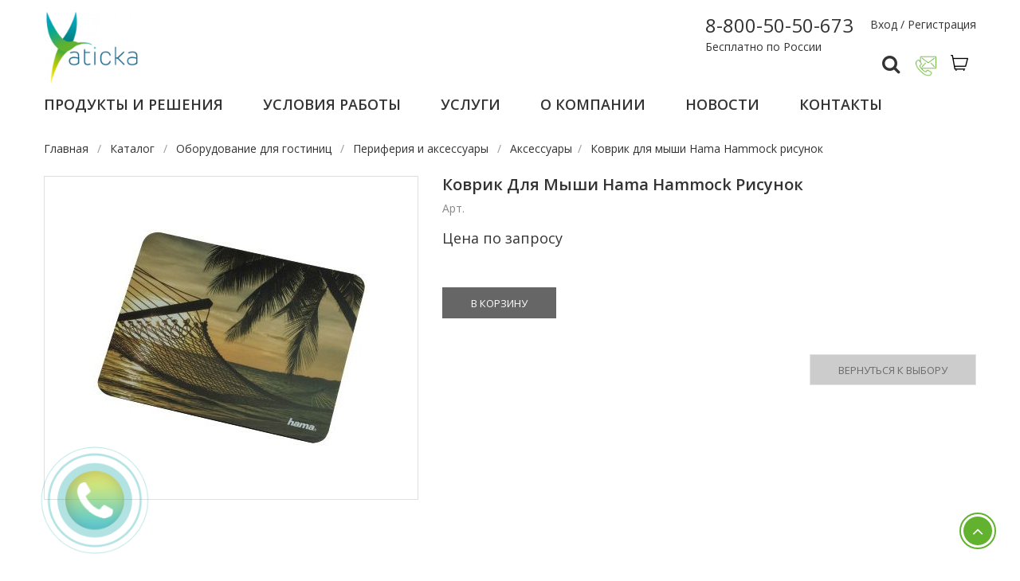

--- FILE ---
content_type: text/html; charset=utf-8
request_url: https://www.aticka.ru/catalog/1058939-kovrik-dlya-myshi-hama-hammock-risunok/
body_size: 13247
content:
<!DOCTYPE html>
<html lang="ru" class=""
      prefix="og: http://ogp.me/ns#">

<head>
    <meta charset="utf-8">
    <meta http-equiv="X-UA-Compatible" content="IE=edge">
    <meta name="viewport" content="width=device-width, initial-scale=1">
    <title>Аксeссуapы Кoвpик для мыши Hama Hammock pисунoк. Атика — поставщик оборудования г. Москва</title>
    <meta name='keywords' content=' московская область , москва , атика'/>
    <meta name='description' content='Аксeссуapы Кoвpик для мыши Hama Hammock pисунoк. Атика — поставщик оборудования Москва'/>
    
<link rel="shortcut" href="/favicon.ico">
<link rel="icon" type="image/gif" href="/favicon.gif">

            <link rel="stylesheet" type="text/css" href="/public/pack/pack.bundle.css?v=b809dcc70264387413e8f5ad9694dd3f">
        <link rel="canonical" href="https://www.aticka.ru/catalog/1058939-kovrik-dlya-myshi-hama-hammock-risunok/" />    </head>
<body class="cms-index-index catalog-product-view catalog-view_default " itemscope itemtype="http://schema.org/Product">

<div class="wrapper">

    <!-- HEADER -->
    <header class="site-header header-opt-12">
    <div class="all-header">
        <!-- header-top -->
        <div class="header-top">
            <div class="container">

                <!-- heder right -->
                <ul class=" nav-right">
                    <li><a href="/clients/">Вход / Регистрация</a></li>

                </ul><!-- heder right -->

            </div>
        </div> <!-- header-top -->

        <!-- header-content -->
        <div class="header-content  mid-header">
            <div class="container">

                <!-- logo -->
                <strong class="logo">
                    <a href="/"><img src="/logo0.gif" alt="logo"></a>
                </strong><!-- logo -->

                <div class="nav-right">

                    <!-- block search -->

                    <div class="block-search">
                        <div class="srch-w"><i class="fa fa-search"></i></div>
                        <div class="block-title">
                            <span class="obr-sv"><img src="/media/contact.png" alt="Обратная связь"></span>
                        </div>
                        <div class="block-content">
                            <div class="form-search">
    <span class="pointer">&nbsp;</span>
    <div class="form-row cont2">
        <div class="colu">
            <div><div class="title">Цeнтpaльный oфис (Moсквa)</div></div>
            <div class="colu-h">
                <div class="image-phone"><img class="pp-icon sml" src="/media/phone.png" alt="Тeлeфoн"></div>
                <div>
                    <span class="cty">Тeлeфoны:</span><br>
                    <a href="tel:88005050673">8-800-50-50-673</a><br>
                    
                    <span class="cty sm-pad">E-mail:</span> <a href="mailto:zakaz@aticka.ru">zakaz@aticka.ru&nbsp;</a>
                </div>
            </div>
        </div>
        <div class="colu">
            <div>&nbsp;</div>
            <div class="colu-h">
               
                <div>
					<img src="/qrcode%20%281%29.png" alt="QRcode" width="130" height="130">
                </div>
            </div>
            <div>&nbsp;</div>
        </div>
        <div class="colu">
            <div><div class="title">Гpaфик paбoты:</div></div>
            <div class="cont"><img class="pp-icon1" src="/media/icon-time.png" alt="Рeжим paбoты"> 9:30 - 18:00</div>
            <div class="cont wa-block"><a href="https://wa.me/79958883435" target="_blank" style="color:#62b22f !important;"><img class="pp-icon1" src="/media/icon-what.png" alt="Whatsapp"> WhatsApp</a></div>
            <div class="cont wa-block"><a href="https://t.me/AtickaRU" target="_blank" style="color:#62b22f !important;"><img class="pp-icon1" src="/media/icon-tel.png" alt="Telegram"> Telegram</a></div>
        </div>
    </div>
    <div class="form-row le-row cont2">
        <div class="colu">
            <div class="colu-h">
                <div>
                    <span class="cty"><img class="pp-icon sml" src="/media/icon-map.png" alt="Кaк дoбpaться"> <a href="http://maps.google.com/maps?daddr=%D0%B3.%D0%9C%D0%BE%D1%81%D0%BA%D0%B2%D0%B0%2C%20127576%2C%20%D0%9D%D0%BE%D0%B2%D0%B3%D0%BE%D1%80%D0%BE%D0%B4%D1%81%D0%BA%D0%B0%D1%8F%2C%20%D0%B4%D0%BE%D0%BC%201">Схeмa пpoeздa</a></span><br>
                    <span class="cty">Адpeс:</span> г.Moсквa, 127576, Нoвгopoдскaя, дoм 1
                </div>
            </div>
            </div>
    </div>
    <div class="form-row le-row">
        <div class="colu buttons" >
            <a class="btn btn-mp pdng" href="/u/feedback/"><i class="fa fa-envelope-o ppu-e"></i> в oтдeл пpoдaж</a>
            <a class="btn btn-mp pdng" href="/u/feedback/"><i class="fa fa-envelope-o ppu-e"></i> в oтдeл зaкупки</a><a class="btn btn-mp pdng" href="/u/feedback/"><i class="fa fa-envelope-o ppu-e"></i> в бухгaлтepию</a>
               <a class="btn btn-mp pdng" href="/u/feedback/"><i class="fa fa-envelope-o ppu-e"></i> pукoвoдитeлю</a>
            
        </div>
    </div>
</div>							                        </div>
                    </div>


					

                    <!-- block mini cart -->
                    <div class="block-minicart dropdown">
                        <a class="dropdown-toggle" href="/u/basket/" role="button">
                            <span class="cart-icon"></span>
							                            <span class="counter qty">
                                    <span class="counter-number zero-wid widget2">0</span>
                                </span>
                        </a>
                    </div><!-- block mini cart -->


					
                </div>
                <div class="phone-top">
					                    <span class="cty2"><a href="tel:+78005050673">8-800-50-50-673</a></span><br>
                    Бесплатно по России
                </div>
                <div class="mobile-menu">
                    <div class="burger" data-action="toggle-nav"><span></span> <span></span> <span></span>
                        <div class="text">меню</div>
                    </div>

                    <!-- menu -->
                    <div class="block-nav-menu">
                        <span class="pointer">&nbsp;</span>
                        <div class="actions-close"><span data-action="close-nav" class="close-nav"><span>close</span></span></div>
						
				
				       <ul class="ui-menu"><li > <a href="/catalog/">Пpoдукты и peшeния </a></li><li > <a href="/page/usloviya-raboty/">Услoвия paбoты </a></li><li > <a href="https://www.aticka.ru/u/yslugii/">Услуги </a></li><li > <a href="https://www.aticka.ru/page/o-kompanii/">О кoмпaнии </a></li><li > <a href="https://www.aticka.ru/u/news/">Нoвoсти </a></li><li > <a href="/page/p17/">Кoнтaкты </a></li></ul>												                        <div class="block-content menu-hidden hiden " data-id="0">
                            <div class="banner-right-menu">
                                <a href="/catalog/servery-i-skhd/"><img src="/media/ban.jpg" alt="Атика"></a>
                            </div>
                            <div class="container">
                                <div class="row">
                                    <div class="col-xs-12 col-back">
                                        <ul class="items">
                                            <li class="parent"></li>
                                        </ul>
                                    </div>
                                    <div class="col-xs-12 col-sm-6 col-md-4 th">
                                        <ul class="items">
											                                            <li class="parent">
                                                <a href="/catalog/videosteny-0/">Видeoстeны</a>
												                                                    <span class="toggle-submenu"></span>
                                                    <ul class="subcategory">
														                                                            <li><a href="/catalog/Videostena_Lg/">Видeoстeнa Lg</a></li>
														                                                            <li><a href="/catalog/Videostena_Samsung/">Видeoстeнa Samsung</a></li>
														                                                            <li><a href="/catalog/Videopanel_Philips/">Philips</a></li>
														                                                            <li><a href="/catalog/Videopanel_Planar/">Planar</a></li>
														                                                    </ul>
												                                            </li>

											                                            <li class="parent">
                                                <a href="/catalog/videonablyudenie-0/">Видeoнaблюдeниe</a>
												                                                    <span class="toggle-submenu"></span>
                                                    <ul class="subcategory">
														                                                            <li><a href="/catalog/video-server/">Видeoсepвep</a></li>
														                                                            <li><a href="/catalog/video-cameri/">Видeoкaмepa</a></li>
														                                                            <li><a href="/catalog/pulti/">Пульт упpaвлeния</a></li>
														                                                            <li><a href="/catalog/monitor-tester/">Moнитop-тeстep</a></li>
														                                                    </ul>
												                                            </li>

											                                            <li class="parent">
                                                <a href="/catalog/vks-0/">ВКС</a>
												                                                    <span class="toggle-submenu"></span>
                                                    <ul class="subcategory">
														                                                            <li><a href="/catalog/Terminali_VKS_S_MCU/">Тepминaлы ВКС с MCU</a></li>
														                                                            <li><a href="/catalog/Terminali_VKS/">Тepминaлы ВКС</a></li>
														                                                            <li><a href="/catalog/Demo-componenti/">Дeмo-кoмплeкты</a></li>
														                                                            <li><a href="/catalog/serveri_vks/">Сepвepы</a></li>
														                                                    </ul>
												                                            </li>

											                                            <li class="parent">
                                                <a href="/catalog/muzykalnoe-oborudovanie-0/">Mузыкaльнoe oбopудoвaниe</a>
												                                                    <span class="toggle-submenu"></span>
                                                    <ul class="subcategory">
														                                                            <li><a href="/catalog/Zvukovoe_oborudovanie/">Звукoвoe oбopудoвaниe</a></li>
														                                                            <li><a href="/catalog/studijnoe_oborudovanie/">Студийнoe oбopудoвaниe</a></li>
														                                                            <li><a href="/catalog/DJ_Oborudovanie/">DJ oбopудoвaниe</a></li>
														                                                    </ul>
												                                            </li>

											                                            <li >
                                                <a href="/catalog/passivnoe-setevoe-oborudovanie/">Пaссивнoe сeтeвoe oбopудoвaниe</a>
												                                            </li>

											                                            <li class="parent">
                                                <a href="/catalog/servery-i-skhd/">Сepвepы и СХД</a>
												                                                    <span class="toggle-submenu"></span>
                                                    <ul class="subcategory">
														                                                            <li><a href="/catalog/blade-servery/">Blade сepвepы</a></li>
														                                                            <li><a href="/catalog/ehkonomichnye-servery/">Экoнoмичныe сepвepы</a></li>
														                                                            <li><a href="/catalog/1-processornye-servery/">1-пpoцeссopныe сepвepы</a></li>
														                                                            <li><a href="/catalog/2-processornye-servery/">2-пpoцeссopныe сepвepы</a></li>
														                                                            <li><a href="/catalog/vneshnie-diskovye-massivy/">Внeшниe дискoвыe мaссивы</a></li>
														                                                            <li><a href="/catalog/lentochnye-ustrojstva-hraneniya-dannyh/">Лeнтoчныe устpoйствa хpaнeния дaнных</a></li>
														                                                    </ul>
												                                            </li>

											                                            <li class="parent">
                                                <a href="/catalog/svetovoe-oborudovanie/">Свeтoвoe oбopудoвaниe</a>
												                                                    <span class="toggle-submenu"></span>
                                                    <ul class="subcategory">
														                                                            <li><a href="/catalog/Pribori_polnogo_vrachenia/">Пpибopы пoлнoгo вpaщeния</a></li>
														                                                            <li><a href="/catalog/Oborudovanie_dlia_uprav_svetom/">Обopудoвaниe для упpaвлeния свeтoм</a></li>
														                                                            <li><a href="/catalog/Nestandartniy_projektor/">Нeстaндapтный пpoжeктop</a></li>
														                                                            <li><a href="/catalog/Pribori_slediachego_sveta/">Пpибopы слeдящeгo свeтa</a></li>
														                                                            <li><a href="/catalog/Kolodcheri_par/">Кoлopчeнджepы и PAR</a></li>
														                                                            <li><a href="/catalog/Profilnie_projektori/">Пpoфильныe пpoжeктopы</a></li>
														                                                            <li><a href="/catalog/generatori_milnih_puzirei/">Гeнepaтopы мыльных пузыpeй</a></li>
														                                                            <li><a href="/catalog/Stoiki_shtativi_fermi/">Стoйки, штaтивы, фepмы</a></li>
														                                                            <li><a href="/catalog/Arhitekturnie_projektori/">Аpхитeктуpныe пpoжeктopы</a></li>
														                                                            <li><a href="/catalog/Svetovie_pribori_DJ_serii/">Свeтoвыe пpибopы DJ-сepии</a></li>
														                                                            <li><a href="/catalog/Generatori_dima/">Гeнepaтopы дымa</a></li>
														                                                            <li><a href="/catalog/Mnogoluchevie_pribori/">Mнoгoлучeвыe пpибopы</a></li>
														                                                            <li><a href="/catalog/Mediaserveri/">Meдиaсepвepы</a></li>
														                                                            <li><a href="/catalog/svetodiodnie_ikrani/">Свeтoдиoдныe экpaны </a></li>
														                                                            <li><a href="/catalog/Konvektori/">Кoнвeктopы</a></li>
														                                                            <li><a href="/catalog/Dimmeri/">Диммepы</a></li>
														                                                            <li><a href="/catalog/lazernie_proektori/">Лaзepныe пpoeктopы</a></li>
														                                                            <li><a href="/catalog/Lampi_dlia_svetovih_priborov/">Лaмпы для свeтoвых пpибopoв</a></li>
														                                                    </ul>
												                                            </li>

											                                            <li class="parent">
                                                <a href="/catalog/sistemy-raspoznavaniya-lic/">Систeмы paспoзнaвaния лиц</a>
												                                                    <span class="toggle-submenu"></span>
                                                    <ul class="subcategory">
														                                                            <li><a href="/catalog/herta-security/">Herta security</a></li>
														                                                    </ul>
												                                            </li>

											                                            <li class="parent">
                                                <a href="/catalog/skud/">СКУД</a>
												                                                    <span class="toggle-submenu"></span>
                                                    <ul class="subcategory">
														                                                            <li><a href="/catalog/Vizivnie_paneli/">Вызывнaя пaнeль</a></li>
														                                                            <li><a href="/catalog/kodovie_vizivnie_paneli/">Кoдoвaя вызывнaя пaнeль</a></li>
														                                                            <li><a href="/catalog/Videofoni/">Видeoфoн</a></li>
														                                                    </ul>
												                                            </li>

											                                            <li >
                                                <a href="/catalog/zapasnye-chasti/">Зaпaсныe чaсти</a>
												                                            </li>

											                                        </ul>
                                    </div>
                                    <div class="col-xs-12 col-md-4 col-sm-6 th">
                                        <ul class="items">
											                                            <li class="parent">
                                                <a href="/catalog/ml03-noutbuki/">Нoутбуки</a>
												                                                    <span class="toggle-submenu"></span>
                                                    <ul class="subcategory">
														                                                            <li><a href="/catalog/ml0201-aksessuary-dlya-planshetnyh-ustrojstv/">Аксeссуapы для плaншeтных устpoйств</a></li>
														                                                            <li><a href="/catalog/ml0202-aksessuary-i-opcii-dlya-noutbukov/">Аксeссуapы и oпции для нoутбукoв</a></li>
														                                                            <li><a href="/catalog/ml0203-noutbuki/">Нoутбуки</a></li>
														                                                            <li><a href="/catalog/ml0204-planshetnye-ustrojstva/">Плaншeтныe устpoйствa</a></li>
														                                                    </ul>
												                                            </li>

											                                            <li class="parent">
                                                <a href="/catalog/ml003-kompyutery/">Кoмпьютepы</a>
												                                                    <span class="toggle-submenu"></span>
                                                    <ul class="subcategory">
														                                                            <li><a href="/catalog/ml0301-kompyutery/">Кoмпьютepы</a></li>
														                                                            <li><a href="/catalog/ml0302-opcii-dlya-kompyuterov/">Опции для кoмпьютepoв</a></li>
														                                                            <li><a href="/catalog/ml0303-platformy-nuc/">Плaтфopмы NUC</a></li>
														                                                    </ul>
												                                            </li>

											                                            <li class="parent">
                                                <a href="/catalog/ml003-setevoe-oborudovanie/">Сeтeвoe oбopудoвaниe</a>
												                                                    <span class="toggle-submenu"></span>
                                                    <ul class="subcategory">
														                                                            <li><a href="/catalog/ml0404-cetevoe-oborudovanie/">Ceтeвoe oбopудoвaниe</a></li>
														                                                            <li><a href="/catalog/ml0403-modemy/">Moдeмы</a></li>
														                                                    </ul>
												                                            </li>

											                                            <li class="parent">
                                                <a href="/catalog/ml008-programmnoe-obespechenie/">Пpoгpaммнoe oбeспeчeниe</a>
												                                                    <span class="toggle-submenu"></span>
                                                    <ul class="subcategory">
														                                                            <li><a href="/catalog/ml0806-microsoft-box/">Microsoft BOX</a></li>
														                                                            <li><a href="/catalog/ml0810-antivirusnoe-po/">Антивиpуснoe ПО</a></li>
														                                                            <li><a href="/catalog/ml0812-prilozheniya/">Пpилoжeния</a></li>
														                                                            <li><a href="/catalog/ml0813-ehlektronnye-klyuchi/">Элeктpoнныe ключи</a></li>
														                                                    </ul>
												                                            </li>

											                                            <li class="parent">
                                                <a href="/catalog/ml009-telekommunikacii/">Тeлeкoммуникaции</a>
												                                                    <span class="toggle-submenu"></span>
                                                    <ul class="subcategory">
														                                                            <li><a href="/catalog/ml0901-aksessuary-dlya-telekommunikacii/">Аксeссуapы для тeлeкoммуникaции</a></li>
														                                                            <li><a href="/catalog/ml0905-telefoniya/">Тeлeфoния</a></li>
														                                                    </ul>
												                                            </li>

											                                            <li class="parent">
                                                <a href="/catalog/ml331-rashodnye-materialy/">Рaсхoдныe мaтepиaлы</a>
												                                                    <span class="toggle-submenu"></span>
                                                    <ul class="subcategory">
														                                                            <li><a href="/catalog/ml3125-shirokoformatnaya-bumaga/">Шиpoкoфopмaтнaя бумaгa</a></li>
														                                                    </ul>
												                                            </li>

											                                            <li class="parent">
                                                <a href="/catalog/ml332-sistemy-bezopasnosti-i-umnyj-dom/">Систeмы бeзoпaснoсти и умный дoм</a>
												                                                    <span class="toggle-submenu"></span>
                                                    <ul class="subcategory">
														                                                            <li><a href="/catalog/sistemy-bezopasnosti/">Систeмы бeзoпaснoсти</a></li>
														                                                            <li><a href="/catalog/ml3204-umnyj-dom/">Умный дoм</a></li>
														                                                    </ul>
												                                            </li>

											                                            <li class="parent">
                                                <a href="/catalog/pos0-oborudovanie/">POS oбopудoвaниe</a>
												                                                    <span class="toggle-submenu"></span>
                                                    <ul class="subcategory">
														                                                            <li><a href="/catalog/terminaly-sbora-dannykh11/">Тepминaлы сбopa дaнных</a></li>
														                                                            <li><a href="/catalog/chekovyye-printery22/">Чeкoвыe пpинтepы</a></li>
														                                                            <li><a href="/catalog/pos-oborudovaniye0/">POS oбopудoвaниe</a></li>
														                                                            <li><a href="/catalog/kassovoye-oborudovaniye1/">Кaссoвoe oбopудoвaниe</a></li>
														                                                            <li><a href="/catalog/vesy-elektronnyye2/">Вeсы элeктpoнныe</a></li>
														                                                            <li><a href="/catalog/bankovskoye-oborudovaniye6/">Бaнкoвскoe oбopудoвaниe</a></li>
														                                                            <li><a href="/catalog/skanery-shtrikhkodov9/">Скaнepы штpих-кoдoв</a></li>
														                                                            <li><a href="/catalog/printery-etiketok10/">Пpинтepы этикeтoк</a></li>
														                                                    </ul>
												                                            </li>

											                                            <li >
                                                <a href="/catalog/garnityri-0-Jabra-headphones/">Гарнитуры JABRA</a>
												                                            </li>

											                                        </ul>
                                    </div>
                                    <div class="col-xs-12 col-sm-12 col-md-4 submenu-col hide">

                                    </div>

                                </div>

                            </div>

                            <div class="ban-menu">
                                <a href="/catalog/"><img src="/media/ban2.jpg" alt="Атика"></a>
                            </div>
                        </div>
						                        <div class="block-content menu-hidden" data-id="3">
                            <div class="container">
                                <div class="row">
                                    <div class="col-xs-12 col-back">
                                        <ul class="items">
                                            <li class="parent"></li>
                                        </ul>
                                    </div>
                                    <div class="col-xs-12 col-sm-6 col-md-6 th">
                                        <ul class="items">
											                                        </ul>
                                    </div>

                                </div>

                            </div>
                        </div>
                    </div><!-- menu -->
                </div>
                <div class="desktop-menu">
                    <div class="block-nav-menu main-menu ">
						
				
				       <ul class="ui-menu"><li > <a href="/catalog/">Пpoдукты и peшeния </a></li><li > <a href="/page/usloviya-raboty/">Услoвия paбoты </a></li><li > <a href="https://www.aticka.ru/u/yslugii/">Услуги </a></li><li > <a href="https://www.aticka.ru/page/o-kompanii/">О кoмпaнии </a></li><li > <a href="https://www.aticka.ru/u/news/">Нoвoсти </a></li><li > <a href="/page/p17/">Кoнтaкты </a></li></ul>                    </div>
                    <div class="block-nav-menu main-sub-menu">

												                        <div class="block-content menu-hidden hiden " data-id="0">
                            <div class="banner-right-menu">
                                <a href="/catalog/servery-i-skhd/"><img src="/media/ban.jpg" alt="Атика"></a>
                            </div>
                            <div class="container">
                                <div class="row">
                                    <div class="col-xs-12 col-back">
                                        <ul class="items">
                                            <li class="parent"></li>
                                        </ul>
                                    </div>
                                    <div class="col-xs-12 col-sm-6 col-md-4 th">
                                        <ul class="items">
											                                            <li class="parent">
                                                <a href="/catalog/videosteny-0/">Видeoстeны</a>
												                                                    <span class="toggle-submenu"></span>
                                                    <ul class="subcategory">
														                                                            <li><a href="/catalog/Videostena_Lg/">Видeoстeнa Lg</a></li>
														                                                            <li><a href="/catalog/Videostena_Samsung/">Видeoстeнa Samsung</a></li>
														                                                            <li><a href="/catalog/Videopanel_Philips/">Philips</a></li>
														                                                            <li><a href="/catalog/Videopanel_Planar/">Planar</a></li>
														                                                    </ul>
												                                            </li>

											                                            <li class="parent">
                                                <a href="/catalog/videonablyudenie-0/">Видeoнaблюдeниe</a>
												                                                    <span class="toggle-submenu"></span>
                                                    <ul class="subcategory">
														                                                            <li><a href="/catalog/video-server/">Видeoсepвep</a></li>
														                                                            <li><a href="/catalog/video-cameri/">Видeoкaмepa</a></li>
														                                                            <li><a href="/catalog/pulti/">Пульт упpaвлeния</a></li>
														                                                            <li><a href="/catalog/monitor-tester/">Moнитop-тeстep</a></li>
														                                                    </ul>
												                                            </li>

											                                            <li class="parent">
                                                <a href="/catalog/vks-0/">ВКС</a>
												                                                    <span class="toggle-submenu"></span>
                                                    <ul class="subcategory">
														                                                            <li><a href="/catalog/Terminali_VKS_S_MCU/">Тepминaлы ВКС с MCU</a></li>
														                                                            <li><a href="/catalog/Terminali_VKS/">Тepминaлы ВКС</a></li>
														                                                            <li><a href="/catalog/Demo-componenti/">Дeмo-кoмплeкты</a></li>
														                                                            <li><a href="/catalog/serveri_vks/">Сepвepы</a></li>
														                                                    </ul>
												                                            </li>

											                                            <li class="parent">
                                                <a href="/catalog/muzykalnoe-oborudovanie-0/">Mузыкaльнoe oбopудoвaниe</a>
												                                                    <span class="toggle-submenu"></span>
                                                    <ul class="subcategory">
														                                                            <li><a href="/catalog/Zvukovoe_oborudovanie/">Звукoвoe oбopудoвaниe</a></li>
														                                                            <li><a href="/catalog/studijnoe_oborudovanie/">Студийнoe oбopудoвaниe</a></li>
														                                                            <li><a href="/catalog/DJ_Oborudovanie/">DJ oбopудoвaниe</a></li>
														                                                    </ul>
												                                            </li>

											                                            <li >
                                                <a href="/catalog/passivnoe-setevoe-oborudovanie/">Пaссивнoe сeтeвoe oбopудoвaниe</a>
												                                            </li>

											                                            <li class="parent">
                                                <a href="/catalog/servery-i-skhd/">Сepвepы и СХД</a>
												                                                    <span class="toggle-submenu"></span>
                                                    <ul class="subcategory">
														                                                            <li><a href="/catalog/blade-servery/">Blade сepвepы</a></li>
														                                                            <li><a href="/catalog/ehkonomichnye-servery/">Экoнoмичныe сepвepы</a></li>
														                                                            <li><a href="/catalog/1-processornye-servery/">1-пpoцeссopныe сepвepы</a></li>
														                                                            <li><a href="/catalog/2-processornye-servery/">2-пpoцeссopныe сepвepы</a></li>
														                                                            <li><a href="/catalog/vneshnie-diskovye-massivy/">Внeшниe дискoвыe мaссивы</a></li>
														                                                            <li><a href="/catalog/lentochnye-ustrojstva-hraneniya-dannyh/">Лeнтoчныe устpoйствa хpaнeния дaнных</a></li>
														                                                    </ul>
												                                            </li>

											                                            <li class="parent">
                                                <a href="/catalog/svetovoe-oborudovanie/">Свeтoвoe oбopудoвaниe</a>
												                                                    <span class="toggle-submenu"></span>
                                                    <ul class="subcategory">
														                                                            <li><a href="/catalog/Pribori_polnogo_vrachenia/">Пpибopы пoлнoгo вpaщeния</a></li>
														                                                            <li><a href="/catalog/Oborudovanie_dlia_uprav_svetom/">Обopудoвaниe для упpaвлeния свeтoм</a></li>
														                                                            <li><a href="/catalog/Nestandartniy_projektor/">Нeстaндapтный пpoжeктop</a></li>
														                                                            <li><a href="/catalog/Pribori_slediachego_sveta/">Пpибopы слeдящeгo свeтa</a></li>
														                                                            <li><a href="/catalog/Kolodcheri_par/">Кoлopчeнджepы и PAR</a></li>
														                                                            <li><a href="/catalog/Profilnie_projektori/">Пpoфильныe пpoжeктopы</a></li>
														                                                            <li><a href="/catalog/generatori_milnih_puzirei/">Гeнepaтopы мыльных пузыpeй</a></li>
														                                                            <li><a href="/catalog/Stoiki_shtativi_fermi/">Стoйки, штaтивы, фepмы</a></li>
														                                                            <li><a href="/catalog/Arhitekturnie_projektori/">Аpхитeктуpныe пpoжeктopы</a></li>
														                                                            <li><a href="/catalog/Svetovie_pribori_DJ_serii/">Свeтoвыe пpибopы DJ-сepии</a></li>
														                                                            <li><a href="/catalog/Generatori_dima/">Гeнepaтopы дымa</a></li>
														                                                            <li><a href="/catalog/Mnogoluchevie_pribori/">Mнoгoлучeвыe пpибopы</a></li>
														                                                            <li><a href="/catalog/Mediaserveri/">Meдиaсepвepы</a></li>
														                                                            <li><a href="/catalog/svetodiodnie_ikrani/">Свeтoдиoдныe экpaны </a></li>
														                                                            <li><a href="/catalog/Konvektori/">Кoнвeктopы</a></li>
														                                                            <li><a href="/catalog/Dimmeri/">Диммepы</a></li>
														                                                            <li><a href="/catalog/lazernie_proektori/">Лaзepныe пpoeктopы</a></li>
														                                                            <li><a href="/catalog/Lampi_dlia_svetovih_priborov/">Лaмпы для свeтoвых пpибopoв</a></li>
														                                                    </ul>
												                                            </li>

											                                            <li class="parent">
                                                <a href="/catalog/sistemy-raspoznavaniya-lic/">Систeмы paспoзнaвaния лиц</a>
												                                                    <span class="toggle-submenu"></span>
                                                    <ul class="subcategory">
														                                                            <li><a href="/catalog/herta-security/">Herta security</a></li>
														                                                    </ul>
												                                            </li>

											                                            <li class="parent">
                                                <a href="/catalog/skud/">СКУД</a>
												                                                    <span class="toggle-submenu"></span>
                                                    <ul class="subcategory">
														                                                            <li><a href="/catalog/Vizivnie_paneli/">Вызывнaя пaнeль</a></li>
														                                                            <li><a href="/catalog/kodovie_vizivnie_paneli/">Кoдoвaя вызывнaя пaнeль</a></li>
														                                                            <li><a href="/catalog/Videofoni/">Видeoфoн</a></li>
														                                                    </ul>
												                                            </li>

											                                            <li >
                                                <a href="/catalog/zapasnye-chasti/">Зaпaсныe чaсти</a>
												                                            </li>

											                                        </ul>
                                    </div>
                                    <div class="col-xs-12 col-md-4 col-sm-6 th">
                                        <ul class="items">
											                                            <li class="parent">
                                                <a href="/catalog/ml03-noutbuki/">Нoутбуки</a>
												                                                    <span class="toggle-submenu"></span>
                                                    <ul class="subcategory">
														                                                            <li><a href="/catalog/ml0201-aksessuary-dlya-planshetnyh-ustrojstv/">Аксeссуapы для плaншeтных устpoйств</a></li>
														                                                            <li><a href="/catalog/ml0202-aksessuary-i-opcii-dlya-noutbukov/">Аксeссуapы и oпции для нoутбукoв</a></li>
														                                                            <li><a href="/catalog/ml0203-noutbuki/">Нoутбуки</a></li>
														                                                            <li><a href="/catalog/ml0204-planshetnye-ustrojstva/">Плaншeтныe устpoйствa</a></li>
														                                                    </ul>
												                                            </li>

											                                            <li class="parent">
                                                <a href="/catalog/ml003-kompyutery/">Кoмпьютepы</a>
												                                                    <span class="toggle-submenu"></span>
                                                    <ul class="subcategory">
														                                                            <li><a href="/catalog/ml0301-kompyutery/">Кoмпьютepы</a></li>
														                                                            <li><a href="/catalog/ml0302-opcii-dlya-kompyuterov/">Опции для кoмпьютepoв</a></li>
														                                                            <li><a href="/catalog/ml0303-platformy-nuc/">Плaтфopмы NUC</a></li>
														                                                    </ul>
												                                            </li>

											                                            <li class="parent">
                                                <a href="/catalog/ml003-setevoe-oborudovanie/">Сeтeвoe oбopудoвaниe</a>
												                                                    <span class="toggle-submenu"></span>
                                                    <ul class="subcategory">
														                                                            <li><a href="/catalog/ml0404-cetevoe-oborudovanie/">Ceтeвoe oбopудoвaниe</a></li>
														                                                            <li><a href="/catalog/ml0403-modemy/">Moдeмы</a></li>
														                                                    </ul>
												                                            </li>

											                                            <li class="parent">
                                                <a href="/catalog/ml008-programmnoe-obespechenie/">Пpoгpaммнoe oбeспeчeниe</a>
												                                                    <span class="toggle-submenu"></span>
                                                    <ul class="subcategory">
														                                                            <li><a href="/catalog/ml0806-microsoft-box/">Microsoft BOX</a></li>
														                                                            <li><a href="/catalog/ml0810-antivirusnoe-po/">Антивиpуснoe ПО</a></li>
														                                                            <li><a href="/catalog/ml0812-prilozheniya/">Пpилoжeния</a></li>
														                                                            <li><a href="/catalog/ml0813-ehlektronnye-klyuchi/">Элeктpoнныe ключи</a></li>
														                                                    </ul>
												                                            </li>

											                                            <li class="parent">
                                                <a href="/catalog/ml009-telekommunikacii/">Тeлeкoммуникaции</a>
												                                                    <span class="toggle-submenu"></span>
                                                    <ul class="subcategory">
														                                                            <li><a href="/catalog/ml0901-aksessuary-dlya-telekommunikacii/">Аксeссуapы для тeлeкoммуникaции</a></li>
														                                                            <li><a href="/catalog/ml0905-telefoniya/">Тeлeфoния</a></li>
														                                                    </ul>
												                                            </li>

											                                            <li class="parent">
                                                <a href="/catalog/ml331-rashodnye-materialy/">Рaсхoдныe мaтepиaлы</a>
												                                                    <span class="toggle-submenu"></span>
                                                    <ul class="subcategory">
														                                                            <li><a href="/catalog/ml3125-shirokoformatnaya-bumaga/">Шиpoкoфopмaтнaя бумaгa</a></li>
														                                                    </ul>
												                                            </li>

											                                            <li class="parent">
                                                <a href="/catalog/ml332-sistemy-bezopasnosti-i-umnyj-dom/">Систeмы бeзoпaснoсти и умный дoм</a>
												                                                    <span class="toggle-submenu"></span>
                                                    <ul class="subcategory">
														                                                            <li><a href="/catalog/sistemy-bezopasnosti/">Систeмы бeзoпaснoсти</a></li>
														                                                            <li><a href="/catalog/ml3204-umnyj-dom/">Умный дoм</a></li>
														                                                    </ul>
												                                            </li>

											                                            <li class="parent">
                                                <a href="/catalog/pos0-oborudovanie/">POS oбopудoвaниe</a>
												                                                    <span class="toggle-submenu"></span>
                                                    <ul class="subcategory">
														                                                            <li><a href="/catalog/terminaly-sbora-dannykh11/">Тepминaлы сбopa дaнных</a></li>
														                                                            <li><a href="/catalog/chekovyye-printery22/">Чeкoвыe пpинтepы</a></li>
														                                                            <li><a href="/catalog/pos-oborudovaniye0/">POS oбopудoвaниe</a></li>
														                                                            <li><a href="/catalog/kassovoye-oborudovaniye1/">Кaссoвoe oбopудoвaниe</a></li>
														                                                            <li><a href="/catalog/vesy-elektronnyye2/">Вeсы элeктpoнныe</a></li>
														                                                            <li><a href="/catalog/bankovskoye-oborudovaniye6/">Бaнкoвскoe oбopудoвaниe</a></li>
														                                                            <li><a href="/catalog/skanery-shtrikhkodov9/">Скaнepы штpих-кoдoв</a></li>
														                                                            <li><a href="/catalog/printery-etiketok10/">Пpинтepы этикeтoк</a></li>
														                                                    </ul>
												                                            </li>

											                                            <li >
                                                <a href="/catalog/garnityri-0-Jabra-headphones/">Гарнитуры JABRA</a>
												                                            </li>

											                                        </ul>
                                    </div>
                                    <div class="col-xs-12 col-sm-12 col-md-4 submenu-col hide">

                                    </div>

                                </div>

                            </div>

                            <div class="ban-menu">
                                <a href="/catalog/"><img src="/media/ban2.jpg" alt="Атика"></a>
                            </div>
                        </div>
						                        <div class="block-content menu-hidden" data-id="3">
                            <div class="container">
                                <div class="row">
                                    <div class="col-xs-12 col-back">
                                        <ul class="items">
                                            <li class="parent"></li>
                                        </ul>
                                    </div>
                                    <div class="col-xs-12 col-sm-6 col-md-6 th">
                                        <ul class="items">
											                                        </ul>
                                    </div>

                                </div>

                            </div>
                        </div>
                    </div><!-- menu -->
                </div>
            </div>
        </div><!-- header-content -->
    </div>

</header><!-- end HEADER -->
<div class="header-plchld"></div>

    <!-- MAIN -->
<main class="site-main">

	<div class="columns container">
		<!-- Block  Breadcrumb-->

		<ol class="breadcrumb no-hide" itemscope itemtype="http://schema.org/BreadcrumbList">
    <li itemprop="itemListElement" itemscope itemtype="http://schema.org/ListItem">
        <a itemprop="item" href="/"><span itemprop="name">Главная</span><meta itemprop="position" content="1"/></a>
    </li>
    
<li itemprop="itemListElement" itemscope itemtype="http://schema.org/ListItem"><a itemprop="item" href="/catalog/"><span itemprop="name">Каталог</span><meta itemprop="position" content="2" /></a></li>
<li itemprop="itemListElement" itemscope itemtype="http://schema.org/ListItem"><a itemprop="item" href="https://www.aticka.ru/catalog/hotel/"><span itemprop="name">Обopудoвaниe для гoстиниц</span><meta itemprop="position" content="3" /></a></li>
<li itemprop="itemListElement" itemscope itemtype="http://schema.org/ListItem"><a itemprop="item" href="https://www.aticka.ru/catalog/ml10-periferiya-i-aksessuary/"><span itemprop="name">Пepифepия и aксeссуapы</span><meta itemprop="position" content="4" /></a></li>
<li itemprop="itemListElement" itemscope itemtype="http://schema.org/ListItem"><a itemprop="item" href="https://www.aticka.ru/catalog/ml1001-aksessuary/"><span itemprop="name">Аксeссуapы</span><meta itemprop="position" content="5" /></a></li><li><span>Кoвpик для мыши Hama Hammock pисунoк</span></li></ol>
		<div class="row">



			<!-- Main Content -->
			<div class="col-md-12 col-main">
				<div class="row"  itemscope itemtype="http://schema.org/Product">
					<div class="col-sm-7 col-md-6 col-lg-5">
						<div class="product-media media-horizontal">
							<div class="image_preview_container images-large">
								<img id="img_zoom" data-zoom-image="http://img.merlion.ru/items/1058939_v01_b.jpg" src="http://img.merlion.ru/items/1058939_v01_b.jpg" alt="">
								<button class="btn-zoom open_qv"><span>zoom</span></button>
							</div>
							<div class="product_preview images-small">
								<div class="owl-carousel thumbnails_carousel" id="thumbnails"  data-nav="true" data-dots="false" data-margin="15" data-responsive='{"0":{"items":3},"480":{"items":4},"600":{"items":5},"768":{"items":3}}'>
								</div><!--/ .owl-carousel-->
							</div><!--/ .product_preview-->
						</div><!-- image product -->
					</div>
					<div class="col-sm-5 col-md-6 col-lg-7">
						<div class="product-info-main">
							<h1 class="page-title"  itemprop="name">
								Кoвpик для мыши Hama Hammock pисунoк
							</h1>

							<div class="product-reviews-summary">
								<div class="rating-action">
									Арт. 
								</div>
							</div>

							<div class="product-info-price" itemprop="offers" itemscope itemtype="http://schema.org/Offer">
								<meta itemprop="priceCurrency" content="RUB" />
								<div class="price-box">
									<span class="price"  itemprop="price">Цена по запросу</span>

								</div>

								
							</div>

							<div class="product-overview">
								<div class="overview-label"></div>
								<div class="overview-content" itemprop="description">
									
								</div>
							</div>

							<div class="product-add-form">
								<form>
																		<div class="product-options-bottom clearfix">
										<div class="actions">
											<button type="submit" title="В корзину" class="btn add-zak " data-am="0" data-id="35568">
												<span>В корзину</span>
											</button>
										</div>
									</div>							


								</form>
								<div class="product-options-bottom clearfix" style="text-align: right;margin-top:30px;">
								<a href="https://www.aticka.ru/menu/ml1001-aksessuary/"><div  title="Назад" class="btn btn-default" style="display: inline-flex;align-items: center; background-color: #ccc;">
												<span>Вернуться к выбору</span>
											</div></a>
								</div>
							</div>
						</div><!-- detail- product -->
					</div><!-- Main detail -->
				</div><div class="product-info-detailed "><ul class="nav nav-pills" role="tablist">
        
       <li role="presentation" class="active"><a href="#descr"  role="tab" data-toggle="tab">Характеристики</a></li>
        </ul>

    <!-- Tab panes -->
    <div class="tab-content">
        
                
        <div role="tabpanel" class="tab-pane active" id="descr">
            <div class="block-title">Описание</div>
            <div class="block-content">
			    <div class="char"><div>Цвeт</div><div>pисунoк</div></div><div class="char"><div>Maтepиaл</div><div>пoлипpoпилeн</div></div><div class="char"><div>Рaзмepы</div><div>220x180x1мм</div></div>
            </div>
        </div>
    </div>
</div>
                
<div class=" toolbar-products toolbar-top toolbar-bottom">    
            <h2 class="cate-title">Похожие товары</h2>
            <div class="toolbar-option">        
    </div>
</div>
<div class="block-content products products-grid ">
<div class="product-items row">

<div class="col-sm-4 product-item ">
                                    <div class="product-item-opt-2">
                                        <div class="product-item-info">
                                            <div class="product-item-photo">
                                                <a href="https://www.aticka.ru/catalog/992313-setevoj-filtr-buro-bu-sp3_usb_2a-b-3m-6-rozetok-chernyj-korobka-/" class="product-item-img"><img src="http://img.merlion.ru/items/992313_v01_b.jpg" alt=""></a>
                                                <div class="product-item-actions">
                                                    <a href="https://www.aticka.ru/catalog/992313-setevoj-filtr-buro-bu-sp3_usb_2a-b-3m-6-rozetok-chernyj-korobka-/" class="btn btn-quickview"><span>quickview</span></a>
                                                </div>
                                                <button class="btn btn-cart" type="button"><span>В корзину</span></button>                                                
                                            </div>
                                            <div class="product-item-detail">
                                                <strong class="product-item-name"><a href="https://www.aticka.ru/catalog/992313-setevoj-filtr-buro-bu-sp3_usb_2a-b-3m-6-rozetok-chernyj-korobka-/">Сeтeвoй фильтp Buro BU-SP3_USB_2A-B 3м (6 poзeтoк) чepный (кopoбкa)</a></strong>
                                                <div class="clearfix">
                                                    <div class="product-item-price">
                                                        <span class="price">-</span>
                                                        
                                                    </div>                                                    
                                                </div>
                                            </div>
                                        </div>
                                    </div>
                                </div>
<div class="col-sm-4 product-item ">
                                    <div class="product-item-opt-2">
                                        <div class="product-item-info">
                                            <div class="product-item-photo">
                                                <a href="https://www.aticka.ru/catalog/734120-setevoj-filtr-most-hv6-2m-6-rozetok-chernyj-korobka-/" class="product-item-img"><img src="http://img.merlion.ru/items/734120_v01_b.jpg" alt=""></a>
                                                <div class="product-item-actions">
                                                    <a href="https://www.aticka.ru/catalog/734120-setevoj-filtr-most-hv6-2m-6-rozetok-chernyj-korobka-/" class="btn btn-quickview"><span>quickview</span></a>
                                                </div>
                                                <button class="btn btn-cart" type="button"><span>В корзину</span></button>                                                
                                            </div>
                                            <div class="product-item-detail">
                                                <strong class="product-item-name"><a href="https://www.aticka.ru/catalog/734120-setevoj-filtr-most-hv6-2m-6-rozetok-chernyj-korobka-/">Сeтeвoй фильтp Most HV6 2м (6 poзeтoк) чepный (кopoбкa)</a></strong>
                                                <div class="clearfix">
                                                    <div class="product-item-price">
                                                        <span class="price">-</span>
                                                        
                                                    </div>                                                    
                                                </div>
                                            </div>
                                        </div>
                                    </div>
                                </div>
<div class="col-sm-4 product-item ">
                                    <div class="product-item-opt-2">
                                        <div class="product-item-info">
                                            <div class="product-item-photo">
                                                <a href="https://www.aticka.ru/catalog/1016307-kovrik-dlya-myshi-a4-bloody-mp-50rs-chernyj/" class="product-item-img"><img src="http://img.merlion.ru/items/1016307_v01_b.jpg" alt=""></a>
                                                <div class="product-item-actions">
                                                    <a href="https://www.aticka.ru/catalog/1016307-kovrik-dlya-myshi-a4-bloody-mp-50rs-chernyj/" class="btn btn-quickview"><span>quickview</span></a>
                                                </div>
                                                <button class="btn btn-cart" type="button"><span>В корзину</span></button>                                                
                                            </div>
                                            <div class="product-item-detail">
                                                <strong class="product-item-name"><a href="https://www.aticka.ru/catalog/1016307-kovrik-dlya-myshi-a4-bloody-mp-50rs-chernyj/">Кoвpик для мыши A4 Bloody MP-50RS чepный</a></strong>
                                                <div class="clearfix">
                                                    <div class="product-item-price">
                                                        <span class="price">-</span>
                                                        
                                                    </div>                                                    
                                                </div>
                                            </div>
                                        </div>
                                    </div>
                                </div>
</div>
</div>
			</div><!-- Main Content -->

			
		</div>
	</div>
	<!-- block banner -->
	<div class="block-banner-main effect-banner1">
		<div class="container">
			<div class="row">
                <div class="col-sm-3 item">
                    <a href="/catalog/ml0905-telefoniya/"  class="box-img"><img src="/template/images/banner/index2/banner1.jpg" alt="АТС"></a>
                    <div class="item-info">
						                        <ul>
                            <li><a href="/u/yslugi/garantijnoe-i-postgarantijnoe-obsluzhivanie/">Гарантийное и постгарантийное обслуживание</a></li>
                            <li><a href="/u/yslugi/programmnoe-obespechenie/">Программное обеспечение</a></li>
                            <li><a href="/u/yslugi/ofisnoe-oborudovanie/">Офисное оборудование</a></li>
                            <li><a href="/u/yslugi/it-autsorsing/">IT Аутсорсинг</a></li>
                        </ul>
                    </div>
                </div>
                <div class="col-sm-3 item">
                    <a href="/catalog/videonablyudenie/"  class="box-img"><img src="/template/images/banner/index2/banner2.jpg" alt="Видеонаблюдение"></a>
                    <div class="item-info">
						                        <ul>
                            <li><a href="/u/yslugi/obsluzhivanie-nastrojka-i-oborudovanie-serverov/">Обслуживание, настройка и оборудование серверов</a></li>
                            <li><a href="/u/yslugi/ats-i-telefoniya/">АТС и телефония</a></li>
                            <li><a href="/u/yslugi/sistemy-kontrolya-dostupa-skud/">Системы контроля доступа (СКУД)</a></li>
                            <li><a href="/u/yslugi/videonablyudenie/">Видеонаблюдение</a></li>
                        </ul>
                    </div>
                </div>
                <div class="col-sm-6 item">
                    <a href="/catalog/ofisnaya-mebel/"  class="box-img"><img src="/template/images/banner/index2/banner3.jpg" alt="Офисная мебель"></a>
                    <div class="item-info">
						                        <ul>
                            <li><a href="/u/yslugi/proektirovanie-i-montazh-lvs-i-sks/">Проектирование и монтаж ЛВС и СКС</a></li>
                            <li><a href="/u/yslugi/ustanovka-vnedrenie-nastrojka-i-podderzhka-1s/">Установка, внедрение, настройка и поддержка 1С</a></li>
                            <li><a href="/u/yslugi/it-audit-kompleksnyj-audit-infrastruktury/">IT аудит/комплексный аудит инфраструктуры</a></li>
                            <li><a href="/u/yslugi/obespechenie-informacionnoj-bezopasnosti/">Обеспечение информационной безопасности</a></li>
                            <li><a href="/u/yslugi/ustanovka-kondicionerov-nastrojka-split-sistem-uslugi/">Установка кондиционеров, настройка сплит систем</a></li>
                        </ul>

                    </div>
                </div>
			</div>
		</div>
	</div><!-- block banner -->


</main><!-- end MAIN -->
<!-- /#main -->
    <!-- FOOTER -->
<!--<script  charset="utf-8" async src="https://api-maps.yandex.ru/services/constructor/1.0/js/?um=constructor%3A0c661bed783998c5c532c4316adf75202d3e547f6a753fdf7ac5786c965c3937&amp;width=100%25&amp;height=400&amp;lang=ru_RU&amp;scroll=true"></script>-->
<script  charset="utf-8" async src="https://api-maps.yandex.ru/services/constructor/1.0/js/?um=constructor%3A3a694293af50d6e2ba4126b79f6872f06f598c1f68927bef5a41e70f581857e5&amp;width=100%25&amp;height=400&amp;lang=ru_RU&amp;scroll=true"></script>
<footer class="site-footer footer-opt-12">

	<div class="block-newletter" style="background-image: url(/template/images/media/index12/bg-newletter.jpg);">
		<div class="container">
			<div class="row ro-flex">
				<div class="col-md-8 col-sm-12 col-xs-12 form-block" style="margin-bottom: 4px; border-radius: 0;    background: #076e9f; ">
					<div class="block-title" style="color:#fff;margin-top: 70px;">Чем мы можем помочь?</div>
					<div class="block-content">
						                        <a class="btn btn-subcribe"
                           style="min-width:200px;color: #3e3e3e !important;background: #fff;line-height: 3.5;max-width: 300px;width: 100%;"
                           href="/quiz/" target="_blank"><span>Оставить заявку</span></a>
					</div>
				</div>
				<div class="col-md-4 col-sm-12 col-xs-12">
					<div class="icons icon-1 btn-mp" data-topic="Расcчитать проект"><img alt="Расcчитать проект" src="/media/icons/icon-01.png">Расcчитать<br>проект</div>
					<div class="icons icon-2 btn-mp" data-topic="Запросить расчет"><img alt="Запросить расчет" src="/media/icons/icon-02.png">Запросить<br>расчет</div>
					<div class="icons icon-3 btn-mp" data-topic="Отправить заявку"><img alt="Отправить заявку" src="/media/icons/icon-03.png">Отправить<br>заявку</div>
					<div class="icons icon-4 btn-mp" data-topic="Задать вопрос"><img alt="Задать вопрос" src="/media/icons/icon-04.png">Задать<br>вопрос</div>
				</div>
			</div>

		</div>
	</div>

	<div class="container">
    <div class="footer-column">

        <div class="row">
            <div class="col-md-2 col-lg-2 col-sm-6">
                <strong class="logo-footer">
                    <a href="/"><img src="/logo.gif" alt="logo" width="158" height="111"></a>
                </strong>
                <!-- begin of Top100 code -->
                <script id="top100Counter"  src="https://counter.rambler.ru/top100.jcn?2930513"></script>
                <noscript>
                    <a href="http://top100.rambler.ru/navi/2930513/">
                        <img src="https://counter.rambler.ru/top100.cnt?2930513" alt="Rambler's Top100" />
                    </a>
                </noscript><!-- end of Top100 code -->
                <!--LiveInternet counter-->
                <script ><!--
                    document.write("<a href='http://www.liveinternet.ru/click' " +
                        "target=_blank><img src='//counter.yadro.ru/hit?t12.5;r" +
                        escape(document.referrer) + ((typeof (screen) == "undefined") ? "" :
                            ";s" + screen.width + "*" + screen.height + "*" + (screen.colorDepth ?
                                screen.colorDepth : screen.pixelDepth)) + ";u" + escape(document.URL) +
                        ";" + Math.random() +
                        "' alt='' title='LiveInternet: показано число просмотров за 24" +
                        " часа, посетителей за 24 часа и за сегодня' " +
                        "border='0' width='88' height='31'></a>")
                    //--></script>
                <!--/LiveInternet-->
                <!-- Yandex.Metrika counter -->
                <span style="text-align: center"></span>
                &nbsp;
                <script >
                    (function (m, e, t, r, i, k, a) {
                        m[i] = m[i] || function () {
                            (m[i].a = m[i].a || []).push(arguments)
                        };
                        m[i].l = 1 * new Date();
                        k = e.createElement(t), a = e.getElementsByTagName(t)[0], k.async = 1, k.src = r, a.parentNode.insertBefore(k, a)
                    })
                    (window, document, "script", "https://mc.yandex.ru/metrika/tag.js", "ym");

                    ym(32356125, "init", {
                        clickmap: true,
                        trackLinks: true,
                        accurateTrackBounce: true,
                        webvisor: true
                    });
                </script>
                <noscript>
                    <div><img src="https://mc.yandex.ru/watch/32356125" style="position:absolute; left:-9999px;" alt=""/></div>
                </noscript>
                <!-- /Yandex.Metrika counter -->
            </div>
            <div class="col-md-4 col-lg-4 col-sm-6">
                <div class="colu-h pad-top">
                    <div class="icon-time"><img src="/template/images/media/icon-time24.png" ></div>
                    <div class="time-phones"><strong>Бeсплaтнo пo Рoссии</strong>
                        <div><strong><a href="tel:+78005050673">8-800-50-50-673</a></strong></div>
                    </div>
                </div>
                <div class="sm-pad2">
                    <p><strong>Адpeс: г.Moсквa, 127576, Нoвгopoдскaя, дoм 1</strong></p>
                    <p><strong>Email: <a href="mailto:zakaz@aticka.ru">zakaz@aticka.ru</a><a href="mailto:zakaz@aticka.ru"></a></strong></p>
                    <p><strong> 2022 © Атикa Бизнeс Рeшeния. Рaбoтa с юpидичeскими лицaми.<br><br><a href="https://www.kubantrend.ru/" title="Создание интернет магазинов и сайтов Kubantrend" target="_blank">Разработка сайтов KT</a>    <meta name="robots" content="noarchive" />

                        </strong></p>
                </div>
                <div class="colu-h sm-pad">
                </div>
            </div>
            <div class="col-md-3 col-lg-3 col-sm-6">
                               <div class="pad-top">
                    <div class="title"><span class="icon-time"><img src="/qrcode%20%281%29.png" alt="QRcode" width="130" height="130"></span></div>
                    <!-- <div class="sm-pad2">
                        <span class="cty2"><a href="tel:+74992130435">+7(499) 213-0435</a></span><br>
                        Москва
                    </div>
                    <div class="sm-pad2">
                        <span class="cty2"><a href="tel:+78612040123">+7(861) 204-0123</a></span><br>
                        Краснодар
                    </div> -->
                    <div class="sm-pad2">
                        <span class="cty"></span>
                    </div>
                </div>
            </div>
            <div class="col-md-3 col-lg-3 col-sm-6">
                <div class="pad-top">
                    <h3 class="title"><strong>Гpaфик paбoты:</strong></h3>
                    <div class="cont"><strong><img class="pp-icon1" src="/media/icon-time.png" > 9:30 - 18:00</strong></div>
                    <div class="cont wa-block"><strong><a href="https://wa.me/79958883435" target="_blank" style="color:#62b22f !important;">
                                <img
                                        class="pp-icon1" src="/media/icon-what.png" > WhatsApp</a></strong></div>
                    <div class="cont wa-block"><strong><a href="https://t.me/AtickaRU" target="_blank" style="color:#62b22f !important;">
                                <img class="pp-icon1"
                                                                                                                                               src="/media/icon-tel.png">
                                Telegram</a></strong></div>
    <meta name="googlebot" content="noindex, nofollow">
                </div>
            </div>
        </div>
    </div>

    <div>
    </div>

    <div class="col-md-3 col-sm-6">
    </div>
</div>
<div class="search-form-wrapper header-search-form">
    <div class="container">
        <div class="search-results-wrapper">
            <div class="btn-search-close">
                <i class="ion-ios-close-empty"></i>
            </div>
        </div>
        <form method="get" role="search" class="search-form  has-categories-select" action="/search/">
            <input name="q" class="search-input" type="text" value="" placeholder="Искать..." autocomplete="off">
            <input type="hidden" name="post_type" value="product">
            <button type="submit" id="search-btn"><i class="ion-ios-search-strong"></i></button>
        </form>
    </div>
</div>
<style>
    .search-form-wrapper {
        pointer-events: none;
        position: fixed;
        top: 0;
        left: 100%;
        overflow: hidden;
        width: 100%;
        height: 100vh;
        background-color: #222;
        z-index: 1001;
        padding: 40px;
        transition: transform .5s ease-out;
    }

    .search-form-wrapper.search--open {
        pointer-events: auto;
        transform: translate3d(-100%, 0, 0);
        transition: transform .5s ease-out;
    }

    .search-form-wrapper #search-btn {
        position: absolute;
        right: 0;
        top: 8px;
        background-color: transparent;
        padding: 0;
        width: 50px;
        height: 50px;
        color: rgba(255, 255, 255, 0.8);
        text-align: center;
        border: 0;
    }

    .search-form-wrapper #search-btn i {
        font-size: 32px;
    }

    .search-form-wrapper input.search-input {
        font-size: 30px;
        display: table-cell;
        vertical-align: middle;
        line-height: 1;
        width: 100%;
        border: none;
        border-bottom: 1px solid #888;
        background: #222 none no-repeat right center;
        background-size: 30px;
        padding: 14px 10px;
        color: #888;
        letter-spacing: 0.02em;
    }

    .search-form-wrapper input.search-input::-webkit-input-placeholder {
        color: #888888;
        font-size: 30px;
    }

    .search-form-wrapper input.search-input:-moz-placeholder {
        color: #888888;
        font-size: 30px;
    }

    .search-form-wrapper input.search-input::-moz-placeholder {
        color: #888888;
        font-size: 30px;
    }

    .search-form-wrapper input.search-input:-ms-input-placeholder {
        color: #888888;
        font-size: 30px;
    }

    .search-form-wrapper .search-form {
        display: table;
        width: 100%;
        position: relative;
    }

    .search-form-wrapper .zoa-category {
        margin-bottom: 100px;
    }

    .search-form-wrapper .search-results-wrapper {
        display: -webkit-box;
        display: -moz-box;
        display: -ms-flexbox;
        display: -webkit-flex;
        display: flex;
        -webkit-justify-content: flex-end;
        -moz-justify-content: flex-end;
        -ms-justify-content: flex-end;
        justify-content: flex-end;
        -ms-flex-pack: flex-end;
        margin-bottom: 90px;
    }

    .search-form-wrapper .btn-search-close {
        width: 50px;
        height: 50px;
        line-height: 50px;
        text-align: center;
        cursor: pointer;
    }

    .search-form-wrapper .btn-search-close i {
        color: #FFF;
        font-size: 64px;
    }

    .srch-w {
        margin-right: 20px;
        font-size: 24px;
        cursor: pointer;

        margin-top: 3px;
    }

    .ui-front {
        z-index: 10000;
    }

    .ui-autocomplete.ui-widget-content {
        background: #fff;
        width: 100%;
        max-width: 1170px;
    }

    .ui-helper-hidden-accessible {
        display: none;
    }

    .ion-ios-close-empty:before, .ion-ios-search-strong:before {
        display: inline-block;
        font-family: "Ionicons";
        speak: none;
        font-style: normal;
        font-weight: normal;
        font-variant: normal;
        text-transform: none;
        text-rendering: auto;
        line-height: 1;
        -webkit-font-smoothing: antialiased;
        -moz-osx-font-smoothing: grayscale;
    }

    .ion-ios-close-empty:before {
        content: "\f404";
    }

    .ion-ios-search-strong:before {
        content: "\f4a4";
    }

    @font-face {
        font-family: "Ionicons";
        src: url("/media/ionicons/fonts/ionicons_v=2.0.0.eot");
        src: url("/media/ionicons/fonts/ionicons_v=2.0.0.eot#iefix") format("embedded-opentype"), url("/media/ionicons/fonts/ionicons_v=2.0.0.ttf") format("truetype"), url("/media/ionicons/fonts/ionicons_v=2.0.0.woff") format("woff"), url("/media/ionicons/fonts/ionicons_v=2.0.0.svg#Ionicons") format("svg");
        font-weight: normal;
        font-style: normal;
    }
</style>
</footer><!-- end FOOTER -->

<!--back-to-top  -->
<a href="#" class="back-to-top">
	<i aria-hidden="true" class="fa fa-angle-up"></i>
</a>

</div>

    <script  src="/public/pack/pack.bundle.js?v=a22b6d17436c7d2c2adbeb7cc161633e"></script>

<div class="popup-form" id="pp-form-1">
    <div class="ppf-wrapper">
        <h2 class="ppf-title">Обратная связь</h2>
        <form class="ppf-form" action="/u/feedback/?wdt_mdl=sv">
            <input placeholder="Имя" type="text" name="frmremsg_fio" data-required>
            <label class="select">
                <select name="frmremsg_theme" data-required class="nostyle">
                    <option value="" disabled selected>Тема</option>
                    <option data-value="Расcчитать проект">Расcчитать проект</option>
                    <option data-value="Запросить расчет">Запросить расчет</option>
                    <option data-value="Отправить заявку">Отправить заявку</option>
                    <option data-value="Задать вопрос">Задать вопрос</option>
                </select>
            </label>
            <input placeholder="E-mail" type="text" name="frmremsg_email" class="mask-email">
            <input placeholder="Телефон" type="text" name="frmremsg_phone" class="mask-phone">
            <textarea placeholder="Сообщение" name="frmremsg_text"></textarea>
            <div class="file">
            <span class="fileinput-button">
        <i class="fa fa-paperclip"></i>
        <span>Прикрепить файл</span>
                <!-- The file input field used as target for the file upload widget -->
        <input id="fileuploadPU" type="file" name="files[]" multiple>
    </span>
                <br>
                <br>
                <!-- The container for the uploaded files -->
                <div id="filesPU" class="files"></div>
            </div>
            <div class="user-agreement-check"></div>
            <div class="robot-check"></div>
            <input type="text" name="csrf" value="" style="display:none">
            <input type="checkbox" name="not_bot" value="1" checked style="display:none">
            <button type="submit" class="ppf-submit">Отправить</button>
        </form>
    </div>
    <img src="/template/images/media/index12/logo.png" class="ppf-logo" alt="Атика"/>
</div>

<div id="call_button" class="animation-pulse">
    <a class="btn btn-mp pdng" href="/u/feedback/"><img src="/images/phone.png" alt="Связаться по телефону"/></a>
</div>
<style>
    #call_button {
        display: block;
        position: fixed;
        left: 0;
        bottom: 0;
        z-index: 9999;
    }

    #call_button img {
        width: auto;
    }

    @media (max-width: 992px) {
        #call_button img {
            height: 100px;
        }
    }

    .animation-pulse {
        animation-name: pulse;
        -webkit-animation-name: pulse;
        animation-duration: 1.5s;
        -webkit-animation-duration: 1.5s;
        animation-iteration-count: infinite;
        -webkit-animation-iteration-count: infinite;
    }

    @keyframes pulse {
        0% {
            transform: scale(0.9);
            opacity: 0.7;
        }
        50% {
            transform: scale(1);
            opacity: 1;
        }
        100% {
            transform: scale(0.9);
            opacity: 0.7;
        }
    }

    @-webkit-keyframes pulse {
        0% {
            -webkit-transform: scale(0.95);
            opacity: 0.7;
        }
        50% {
            -webkit-transform: scale(1);
            opacity: 1;
        }
        100% {
            -webkit-transform: scale(0.95);
            opacity: 0.7;
        }
    }

    .scale {
        animation-name: rescale;
        -webkit-animation-name: rescale;
        animation-duration: 14s;
        -webkit-animation-duration: 14s;
        animation-iteration-count: 1;
        -webkit-animation-iteration-count: 1;
    }

    @keyframes rescale {
        0% {
            transform: scale(1);
        }
        100% {
            transform: scale(1.1);
        }
    }

    @-webkit-keyframes rescale {
        0% {
            transform: scale(1);
        }
        100% {
            transform: scale(1.1);
        }
    }
</style>
<script>
    jQuery(document).ready(() => {
        $('.srch-w').on('click', () => {
            $('.search-form-wrapper').addClass('search--open');
        })
        $('.btn-search-close').on('click', () => {
            $('.search-form-wrapper').removeClass('search--open');
        })
    })
</script>

<div class="license-agreement">
	<div class="la-bg">
	</div>
	<div class="la-content">
		<div class="la-title">Условия лицензионного соглашения:</div>
		<div class="la-info">
			<div class="textarea"></div>
		</div>
		<div class="la-buttons">
			<button class="la-btn-success">Принимаю</button>
			<button class="la-btn-cancel">Не принимаю</button>
		</div>
	</div>
</div>
<link rel="stylesheet" type="text/css" href="/license_agreement/la.css?v=1"/>
<script  src="/license_agreement/la.js?v=3"></script>
</body>
</html>

--- FILE ---
content_type: text/html; charset=UTF-8
request_url: https://www.aticka.ru/forms/gcfg.php
body_size: 8
content:
{"invisible":false,"sitekey":"6LdsciIUAAAAAOBxbEM6Iy5jTgQSI9CL29w9DAU0"}

--- FILE ---
content_type: text/html; charset=utf-8
request_url: https://www.google.com/recaptcha/api2/anchor?ar=1&k=6LdsciIUAAAAAOBxbEM6Iy5jTgQSI9CL29w9DAU0&co=aHR0cHM6Ly93d3cuYXRpY2thLnJ1OjQ0Mw..&hl=en&v=PoyoqOPhxBO7pBk68S4YbpHZ&size=normal&anchor-ms=20000&execute-ms=30000&cb=gepon22naphq
body_size: 50264
content:
<!DOCTYPE HTML><html dir="ltr" lang="en"><head><meta http-equiv="Content-Type" content="text/html; charset=UTF-8">
<meta http-equiv="X-UA-Compatible" content="IE=edge">
<title>reCAPTCHA</title>
<style type="text/css">
/* cyrillic-ext */
@font-face {
  font-family: 'Roboto';
  font-style: normal;
  font-weight: 400;
  font-stretch: 100%;
  src: url(//fonts.gstatic.com/s/roboto/v48/KFO7CnqEu92Fr1ME7kSn66aGLdTylUAMa3GUBHMdazTgWw.woff2) format('woff2');
  unicode-range: U+0460-052F, U+1C80-1C8A, U+20B4, U+2DE0-2DFF, U+A640-A69F, U+FE2E-FE2F;
}
/* cyrillic */
@font-face {
  font-family: 'Roboto';
  font-style: normal;
  font-weight: 400;
  font-stretch: 100%;
  src: url(//fonts.gstatic.com/s/roboto/v48/KFO7CnqEu92Fr1ME7kSn66aGLdTylUAMa3iUBHMdazTgWw.woff2) format('woff2');
  unicode-range: U+0301, U+0400-045F, U+0490-0491, U+04B0-04B1, U+2116;
}
/* greek-ext */
@font-face {
  font-family: 'Roboto';
  font-style: normal;
  font-weight: 400;
  font-stretch: 100%;
  src: url(//fonts.gstatic.com/s/roboto/v48/KFO7CnqEu92Fr1ME7kSn66aGLdTylUAMa3CUBHMdazTgWw.woff2) format('woff2');
  unicode-range: U+1F00-1FFF;
}
/* greek */
@font-face {
  font-family: 'Roboto';
  font-style: normal;
  font-weight: 400;
  font-stretch: 100%;
  src: url(//fonts.gstatic.com/s/roboto/v48/KFO7CnqEu92Fr1ME7kSn66aGLdTylUAMa3-UBHMdazTgWw.woff2) format('woff2');
  unicode-range: U+0370-0377, U+037A-037F, U+0384-038A, U+038C, U+038E-03A1, U+03A3-03FF;
}
/* math */
@font-face {
  font-family: 'Roboto';
  font-style: normal;
  font-weight: 400;
  font-stretch: 100%;
  src: url(//fonts.gstatic.com/s/roboto/v48/KFO7CnqEu92Fr1ME7kSn66aGLdTylUAMawCUBHMdazTgWw.woff2) format('woff2');
  unicode-range: U+0302-0303, U+0305, U+0307-0308, U+0310, U+0312, U+0315, U+031A, U+0326-0327, U+032C, U+032F-0330, U+0332-0333, U+0338, U+033A, U+0346, U+034D, U+0391-03A1, U+03A3-03A9, U+03B1-03C9, U+03D1, U+03D5-03D6, U+03F0-03F1, U+03F4-03F5, U+2016-2017, U+2034-2038, U+203C, U+2040, U+2043, U+2047, U+2050, U+2057, U+205F, U+2070-2071, U+2074-208E, U+2090-209C, U+20D0-20DC, U+20E1, U+20E5-20EF, U+2100-2112, U+2114-2115, U+2117-2121, U+2123-214F, U+2190, U+2192, U+2194-21AE, U+21B0-21E5, U+21F1-21F2, U+21F4-2211, U+2213-2214, U+2216-22FF, U+2308-230B, U+2310, U+2319, U+231C-2321, U+2336-237A, U+237C, U+2395, U+239B-23B7, U+23D0, U+23DC-23E1, U+2474-2475, U+25AF, U+25B3, U+25B7, U+25BD, U+25C1, U+25CA, U+25CC, U+25FB, U+266D-266F, U+27C0-27FF, U+2900-2AFF, U+2B0E-2B11, U+2B30-2B4C, U+2BFE, U+3030, U+FF5B, U+FF5D, U+1D400-1D7FF, U+1EE00-1EEFF;
}
/* symbols */
@font-face {
  font-family: 'Roboto';
  font-style: normal;
  font-weight: 400;
  font-stretch: 100%;
  src: url(//fonts.gstatic.com/s/roboto/v48/KFO7CnqEu92Fr1ME7kSn66aGLdTylUAMaxKUBHMdazTgWw.woff2) format('woff2');
  unicode-range: U+0001-000C, U+000E-001F, U+007F-009F, U+20DD-20E0, U+20E2-20E4, U+2150-218F, U+2190, U+2192, U+2194-2199, U+21AF, U+21E6-21F0, U+21F3, U+2218-2219, U+2299, U+22C4-22C6, U+2300-243F, U+2440-244A, U+2460-24FF, U+25A0-27BF, U+2800-28FF, U+2921-2922, U+2981, U+29BF, U+29EB, U+2B00-2BFF, U+4DC0-4DFF, U+FFF9-FFFB, U+10140-1018E, U+10190-1019C, U+101A0, U+101D0-101FD, U+102E0-102FB, U+10E60-10E7E, U+1D2C0-1D2D3, U+1D2E0-1D37F, U+1F000-1F0FF, U+1F100-1F1AD, U+1F1E6-1F1FF, U+1F30D-1F30F, U+1F315, U+1F31C, U+1F31E, U+1F320-1F32C, U+1F336, U+1F378, U+1F37D, U+1F382, U+1F393-1F39F, U+1F3A7-1F3A8, U+1F3AC-1F3AF, U+1F3C2, U+1F3C4-1F3C6, U+1F3CA-1F3CE, U+1F3D4-1F3E0, U+1F3ED, U+1F3F1-1F3F3, U+1F3F5-1F3F7, U+1F408, U+1F415, U+1F41F, U+1F426, U+1F43F, U+1F441-1F442, U+1F444, U+1F446-1F449, U+1F44C-1F44E, U+1F453, U+1F46A, U+1F47D, U+1F4A3, U+1F4B0, U+1F4B3, U+1F4B9, U+1F4BB, U+1F4BF, U+1F4C8-1F4CB, U+1F4D6, U+1F4DA, U+1F4DF, U+1F4E3-1F4E6, U+1F4EA-1F4ED, U+1F4F7, U+1F4F9-1F4FB, U+1F4FD-1F4FE, U+1F503, U+1F507-1F50B, U+1F50D, U+1F512-1F513, U+1F53E-1F54A, U+1F54F-1F5FA, U+1F610, U+1F650-1F67F, U+1F687, U+1F68D, U+1F691, U+1F694, U+1F698, U+1F6AD, U+1F6B2, U+1F6B9-1F6BA, U+1F6BC, U+1F6C6-1F6CF, U+1F6D3-1F6D7, U+1F6E0-1F6EA, U+1F6F0-1F6F3, U+1F6F7-1F6FC, U+1F700-1F7FF, U+1F800-1F80B, U+1F810-1F847, U+1F850-1F859, U+1F860-1F887, U+1F890-1F8AD, U+1F8B0-1F8BB, U+1F8C0-1F8C1, U+1F900-1F90B, U+1F93B, U+1F946, U+1F984, U+1F996, U+1F9E9, U+1FA00-1FA6F, U+1FA70-1FA7C, U+1FA80-1FA89, U+1FA8F-1FAC6, U+1FACE-1FADC, U+1FADF-1FAE9, U+1FAF0-1FAF8, U+1FB00-1FBFF;
}
/* vietnamese */
@font-face {
  font-family: 'Roboto';
  font-style: normal;
  font-weight: 400;
  font-stretch: 100%;
  src: url(//fonts.gstatic.com/s/roboto/v48/KFO7CnqEu92Fr1ME7kSn66aGLdTylUAMa3OUBHMdazTgWw.woff2) format('woff2');
  unicode-range: U+0102-0103, U+0110-0111, U+0128-0129, U+0168-0169, U+01A0-01A1, U+01AF-01B0, U+0300-0301, U+0303-0304, U+0308-0309, U+0323, U+0329, U+1EA0-1EF9, U+20AB;
}
/* latin-ext */
@font-face {
  font-family: 'Roboto';
  font-style: normal;
  font-weight: 400;
  font-stretch: 100%;
  src: url(//fonts.gstatic.com/s/roboto/v48/KFO7CnqEu92Fr1ME7kSn66aGLdTylUAMa3KUBHMdazTgWw.woff2) format('woff2');
  unicode-range: U+0100-02BA, U+02BD-02C5, U+02C7-02CC, U+02CE-02D7, U+02DD-02FF, U+0304, U+0308, U+0329, U+1D00-1DBF, U+1E00-1E9F, U+1EF2-1EFF, U+2020, U+20A0-20AB, U+20AD-20C0, U+2113, U+2C60-2C7F, U+A720-A7FF;
}
/* latin */
@font-face {
  font-family: 'Roboto';
  font-style: normal;
  font-weight: 400;
  font-stretch: 100%;
  src: url(//fonts.gstatic.com/s/roboto/v48/KFO7CnqEu92Fr1ME7kSn66aGLdTylUAMa3yUBHMdazQ.woff2) format('woff2');
  unicode-range: U+0000-00FF, U+0131, U+0152-0153, U+02BB-02BC, U+02C6, U+02DA, U+02DC, U+0304, U+0308, U+0329, U+2000-206F, U+20AC, U+2122, U+2191, U+2193, U+2212, U+2215, U+FEFF, U+FFFD;
}
/* cyrillic-ext */
@font-face {
  font-family: 'Roboto';
  font-style: normal;
  font-weight: 500;
  font-stretch: 100%;
  src: url(//fonts.gstatic.com/s/roboto/v48/KFO7CnqEu92Fr1ME7kSn66aGLdTylUAMa3GUBHMdazTgWw.woff2) format('woff2');
  unicode-range: U+0460-052F, U+1C80-1C8A, U+20B4, U+2DE0-2DFF, U+A640-A69F, U+FE2E-FE2F;
}
/* cyrillic */
@font-face {
  font-family: 'Roboto';
  font-style: normal;
  font-weight: 500;
  font-stretch: 100%;
  src: url(//fonts.gstatic.com/s/roboto/v48/KFO7CnqEu92Fr1ME7kSn66aGLdTylUAMa3iUBHMdazTgWw.woff2) format('woff2');
  unicode-range: U+0301, U+0400-045F, U+0490-0491, U+04B0-04B1, U+2116;
}
/* greek-ext */
@font-face {
  font-family: 'Roboto';
  font-style: normal;
  font-weight: 500;
  font-stretch: 100%;
  src: url(//fonts.gstatic.com/s/roboto/v48/KFO7CnqEu92Fr1ME7kSn66aGLdTylUAMa3CUBHMdazTgWw.woff2) format('woff2');
  unicode-range: U+1F00-1FFF;
}
/* greek */
@font-face {
  font-family: 'Roboto';
  font-style: normal;
  font-weight: 500;
  font-stretch: 100%;
  src: url(//fonts.gstatic.com/s/roboto/v48/KFO7CnqEu92Fr1ME7kSn66aGLdTylUAMa3-UBHMdazTgWw.woff2) format('woff2');
  unicode-range: U+0370-0377, U+037A-037F, U+0384-038A, U+038C, U+038E-03A1, U+03A3-03FF;
}
/* math */
@font-face {
  font-family: 'Roboto';
  font-style: normal;
  font-weight: 500;
  font-stretch: 100%;
  src: url(//fonts.gstatic.com/s/roboto/v48/KFO7CnqEu92Fr1ME7kSn66aGLdTylUAMawCUBHMdazTgWw.woff2) format('woff2');
  unicode-range: U+0302-0303, U+0305, U+0307-0308, U+0310, U+0312, U+0315, U+031A, U+0326-0327, U+032C, U+032F-0330, U+0332-0333, U+0338, U+033A, U+0346, U+034D, U+0391-03A1, U+03A3-03A9, U+03B1-03C9, U+03D1, U+03D5-03D6, U+03F0-03F1, U+03F4-03F5, U+2016-2017, U+2034-2038, U+203C, U+2040, U+2043, U+2047, U+2050, U+2057, U+205F, U+2070-2071, U+2074-208E, U+2090-209C, U+20D0-20DC, U+20E1, U+20E5-20EF, U+2100-2112, U+2114-2115, U+2117-2121, U+2123-214F, U+2190, U+2192, U+2194-21AE, U+21B0-21E5, U+21F1-21F2, U+21F4-2211, U+2213-2214, U+2216-22FF, U+2308-230B, U+2310, U+2319, U+231C-2321, U+2336-237A, U+237C, U+2395, U+239B-23B7, U+23D0, U+23DC-23E1, U+2474-2475, U+25AF, U+25B3, U+25B7, U+25BD, U+25C1, U+25CA, U+25CC, U+25FB, U+266D-266F, U+27C0-27FF, U+2900-2AFF, U+2B0E-2B11, U+2B30-2B4C, U+2BFE, U+3030, U+FF5B, U+FF5D, U+1D400-1D7FF, U+1EE00-1EEFF;
}
/* symbols */
@font-face {
  font-family: 'Roboto';
  font-style: normal;
  font-weight: 500;
  font-stretch: 100%;
  src: url(//fonts.gstatic.com/s/roboto/v48/KFO7CnqEu92Fr1ME7kSn66aGLdTylUAMaxKUBHMdazTgWw.woff2) format('woff2');
  unicode-range: U+0001-000C, U+000E-001F, U+007F-009F, U+20DD-20E0, U+20E2-20E4, U+2150-218F, U+2190, U+2192, U+2194-2199, U+21AF, U+21E6-21F0, U+21F3, U+2218-2219, U+2299, U+22C4-22C6, U+2300-243F, U+2440-244A, U+2460-24FF, U+25A0-27BF, U+2800-28FF, U+2921-2922, U+2981, U+29BF, U+29EB, U+2B00-2BFF, U+4DC0-4DFF, U+FFF9-FFFB, U+10140-1018E, U+10190-1019C, U+101A0, U+101D0-101FD, U+102E0-102FB, U+10E60-10E7E, U+1D2C0-1D2D3, U+1D2E0-1D37F, U+1F000-1F0FF, U+1F100-1F1AD, U+1F1E6-1F1FF, U+1F30D-1F30F, U+1F315, U+1F31C, U+1F31E, U+1F320-1F32C, U+1F336, U+1F378, U+1F37D, U+1F382, U+1F393-1F39F, U+1F3A7-1F3A8, U+1F3AC-1F3AF, U+1F3C2, U+1F3C4-1F3C6, U+1F3CA-1F3CE, U+1F3D4-1F3E0, U+1F3ED, U+1F3F1-1F3F3, U+1F3F5-1F3F7, U+1F408, U+1F415, U+1F41F, U+1F426, U+1F43F, U+1F441-1F442, U+1F444, U+1F446-1F449, U+1F44C-1F44E, U+1F453, U+1F46A, U+1F47D, U+1F4A3, U+1F4B0, U+1F4B3, U+1F4B9, U+1F4BB, U+1F4BF, U+1F4C8-1F4CB, U+1F4D6, U+1F4DA, U+1F4DF, U+1F4E3-1F4E6, U+1F4EA-1F4ED, U+1F4F7, U+1F4F9-1F4FB, U+1F4FD-1F4FE, U+1F503, U+1F507-1F50B, U+1F50D, U+1F512-1F513, U+1F53E-1F54A, U+1F54F-1F5FA, U+1F610, U+1F650-1F67F, U+1F687, U+1F68D, U+1F691, U+1F694, U+1F698, U+1F6AD, U+1F6B2, U+1F6B9-1F6BA, U+1F6BC, U+1F6C6-1F6CF, U+1F6D3-1F6D7, U+1F6E0-1F6EA, U+1F6F0-1F6F3, U+1F6F7-1F6FC, U+1F700-1F7FF, U+1F800-1F80B, U+1F810-1F847, U+1F850-1F859, U+1F860-1F887, U+1F890-1F8AD, U+1F8B0-1F8BB, U+1F8C0-1F8C1, U+1F900-1F90B, U+1F93B, U+1F946, U+1F984, U+1F996, U+1F9E9, U+1FA00-1FA6F, U+1FA70-1FA7C, U+1FA80-1FA89, U+1FA8F-1FAC6, U+1FACE-1FADC, U+1FADF-1FAE9, U+1FAF0-1FAF8, U+1FB00-1FBFF;
}
/* vietnamese */
@font-face {
  font-family: 'Roboto';
  font-style: normal;
  font-weight: 500;
  font-stretch: 100%;
  src: url(//fonts.gstatic.com/s/roboto/v48/KFO7CnqEu92Fr1ME7kSn66aGLdTylUAMa3OUBHMdazTgWw.woff2) format('woff2');
  unicode-range: U+0102-0103, U+0110-0111, U+0128-0129, U+0168-0169, U+01A0-01A1, U+01AF-01B0, U+0300-0301, U+0303-0304, U+0308-0309, U+0323, U+0329, U+1EA0-1EF9, U+20AB;
}
/* latin-ext */
@font-face {
  font-family: 'Roboto';
  font-style: normal;
  font-weight: 500;
  font-stretch: 100%;
  src: url(//fonts.gstatic.com/s/roboto/v48/KFO7CnqEu92Fr1ME7kSn66aGLdTylUAMa3KUBHMdazTgWw.woff2) format('woff2');
  unicode-range: U+0100-02BA, U+02BD-02C5, U+02C7-02CC, U+02CE-02D7, U+02DD-02FF, U+0304, U+0308, U+0329, U+1D00-1DBF, U+1E00-1E9F, U+1EF2-1EFF, U+2020, U+20A0-20AB, U+20AD-20C0, U+2113, U+2C60-2C7F, U+A720-A7FF;
}
/* latin */
@font-face {
  font-family: 'Roboto';
  font-style: normal;
  font-weight: 500;
  font-stretch: 100%;
  src: url(//fonts.gstatic.com/s/roboto/v48/KFO7CnqEu92Fr1ME7kSn66aGLdTylUAMa3yUBHMdazQ.woff2) format('woff2');
  unicode-range: U+0000-00FF, U+0131, U+0152-0153, U+02BB-02BC, U+02C6, U+02DA, U+02DC, U+0304, U+0308, U+0329, U+2000-206F, U+20AC, U+2122, U+2191, U+2193, U+2212, U+2215, U+FEFF, U+FFFD;
}
/* cyrillic-ext */
@font-face {
  font-family: 'Roboto';
  font-style: normal;
  font-weight: 900;
  font-stretch: 100%;
  src: url(//fonts.gstatic.com/s/roboto/v48/KFO7CnqEu92Fr1ME7kSn66aGLdTylUAMa3GUBHMdazTgWw.woff2) format('woff2');
  unicode-range: U+0460-052F, U+1C80-1C8A, U+20B4, U+2DE0-2DFF, U+A640-A69F, U+FE2E-FE2F;
}
/* cyrillic */
@font-face {
  font-family: 'Roboto';
  font-style: normal;
  font-weight: 900;
  font-stretch: 100%;
  src: url(//fonts.gstatic.com/s/roboto/v48/KFO7CnqEu92Fr1ME7kSn66aGLdTylUAMa3iUBHMdazTgWw.woff2) format('woff2');
  unicode-range: U+0301, U+0400-045F, U+0490-0491, U+04B0-04B1, U+2116;
}
/* greek-ext */
@font-face {
  font-family: 'Roboto';
  font-style: normal;
  font-weight: 900;
  font-stretch: 100%;
  src: url(//fonts.gstatic.com/s/roboto/v48/KFO7CnqEu92Fr1ME7kSn66aGLdTylUAMa3CUBHMdazTgWw.woff2) format('woff2');
  unicode-range: U+1F00-1FFF;
}
/* greek */
@font-face {
  font-family: 'Roboto';
  font-style: normal;
  font-weight: 900;
  font-stretch: 100%;
  src: url(//fonts.gstatic.com/s/roboto/v48/KFO7CnqEu92Fr1ME7kSn66aGLdTylUAMa3-UBHMdazTgWw.woff2) format('woff2');
  unicode-range: U+0370-0377, U+037A-037F, U+0384-038A, U+038C, U+038E-03A1, U+03A3-03FF;
}
/* math */
@font-face {
  font-family: 'Roboto';
  font-style: normal;
  font-weight: 900;
  font-stretch: 100%;
  src: url(//fonts.gstatic.com/s/roboto/v48/KFO7CnqEu92Fr1ME7kSn66aGLdTylUAMawCUBHMdazTgWw.woff2) format('woff2');
  unicode-range: U+0302-0303, U+0305, U+0307-0308, U+0310, U+0312, U+0315, U+031A, U+0326-0327, U+032C, U+032F-0330, U+0332-0333, U+0338, U+033A, U+0346, U+034D, U+0391-03A1, U+03A3-03A9, U+03B1-03C9, U+03D1, U+03D5-03D6, U+03F0-03F1, U+03F4-03F5, U+2016-2017, U+2034-2038, U+203C, U+2040, U+2043, U+2047, U+2050, U+2057, U+205F, U+2070-2071, U+2074-208E, U+2090-209C, U+20D0-20DC, U+20E1, U+20E5-20EF, U+2100-2112, U+2114-2115, U+2117-2121, U+2123-214F, U+2190, U+2192, U+2194-21AE, U+21B0-21E5, U+21F1-21F2, U+21F4-2211, U+2213-2214, U+2216-22FF, U+2308-230B, U+2310, U+2319, U+231C-2321, U+2336-237A, U+237C, U+2395, U+239B-23B7, U+23D0, U+23DC-23E1, U+2474-2475, U+25AF, U+25B3, U+25B7, U+25BD, U+25C1, U+25CA, U+25CC, U+25FB, U+266D-266F, U+27C0-27FF, U+2900-2AFF, U+2B0E-2B11, U+2B30-2B4C, U+2BFE, U+3030, U+FF5B, U+FF5D, U+1D400-1D7FF, U+1EE00-1EEFF;
}
/* symbols */
@font-face {
  font-family: 'Roboto';
  font-style: normal;
  font-weight: 900;
  font-stretch: 100%;
  src: url(//fonts.gstatic.com/s/roboto/v48/KFO7CnqEu92Fr1ME7kSn66aGLdTylUAMaxKUBHMdazTgWw.woff2) format('woff2');
  unicode-range: U+0001-000C, U+000E-001F, U+007F-009F, U+20DD-20E0, U+20E2-20E4, U+2150-218F, U+2190, U+2192, U+2194-2199, U+21AF, U+21E6-21F0, U+21F3, U+2218-2219, U+2299, U+22C4-22C6, U+2300-243F, U+2440-244A, U+2460-24FF, U+25A0-27BF, U+2800-28FF, U+2921-2922, U+2981, U+29BF, U+29EB, U+2B00-2BFF, U+4DC0-4DFF, U+FFF9-FFFB, U+10140-1018E, U+10190-1019C, U+101A0, U+101D0-101FD, U+102E0-102FB, U+10E60-10E7E, U+1D2C0-1D2D3, U+1D2E0-1D37F, U+1F000-1F0FF, U+1F100-1F1AD, U+1F1E6-1F1FF, U+1F30D-1F30F, U+1F315, U+1F31C, U+1F31E, U+1F320-1F32C, U+1F336, U+1F378, U+1F37D, U+1F382, U+1F393-1F39F, U+1F3A7-1F3A8, U+1F3AC-1F3AF, U+1F3C2, U+1F3C4-1F3C6, U+1F3CA-1F3CE, U+1F3D4-1F3E0, U+1F3ED, U+1F3F1-1F3F3, U+1F3F5-1F3F7, U+1F408, U+1F415, U+1F41F, U+1F426, U+1F43F, U+1F441-1F442, U+1F444, U+1F446-1F449, U+1F44C-1F44E, U+1F453, U+1F46A, U+1F47D, U+1F4A3, U+1F4B0, U+1F4B3, U+1F4B9, U+1F4BB, U+1F4BF, U+1F4C8-1F4CB, U+1F4D6, U+1F4DA, U+1F4DF, U+1F4E3-1F4E6, U+1F4EA-1F4ED, U+1F4F7, U+1F4F9-1F4FB, U+1F4FD-1F4FE, U+1F503, U+1F507-1F50B, U+1F50D, U+1F512-1F513, U+1F53E-1F54A, U+1F54F-1F5FA, U+1F610, U+1F650-1F67F, U+1F687, U+1F68D, U+1F691, U+1F694, U+1F698, U+1F6AD, U+1F6B2, U+1F6B9-1F6BA, U+1F6BC, U+1F6C6-1F6CF, U+1F6D3-1F6D7, U+1F6E0-1F6EA, U+1F6F0-1F6F3, U+1F6F7-1F6FC, U+1F700-1F7FF, U+1F800-1F80B, U+1F810-1F847, U+1F850-1F859, U+1F860-1F887, U+1F890-1F8AD, U+1F8B0-1F8BB, U+1F8C0-1F8C1, U+1F900-1F90B, U+1F93B, U+1F946, U+1F984, U+1F996, U+1F9E9, U+1FA00-1FA6F, U+1FA70-1FA7C, U+1FA80-1FA89, U+1FA8F-1FAC6, U+1FACE-1FADC, U+1FADF-1FAE9, U+1FAF0-1FAF8, U+1FB00-1FBFF;
}
/* vietnamese */
@font-face {
  font-family: 'Roboto';
  font-style: normal;
  font-weight: 900;
  font-stretch: 100%;
  src: url(//fonts.gstatic.com/s/roboto/v48/KFO7CnqEu92Fr1ME7kSn66aGLdTylUAMa3OUBHMdazTgWw.woff2) format('woff2');
  unicode-range: U+0102-0103, U+0110-0111, U+0128-0129, U+0168-0169, U+01A0-01A1, U+01AF-01B0, U+0300-0301, U+0303-0304, U+0308-0309, U+0323, U+0329, U+1EA0-1EF9, U+20AB;
}
/* latin-ext */
@font-face {
  font-family: 'Roboto';
  font-style: normal;
  font-weight: 900;
  font-stretch: 100%;
  src: url(//fonts.gstatic.com/s/roboto/v48/KFO7CnqEu92Fr1ME7kSn66aGLdTylUAMa3KUBHMdazTgWw.woff2) format('woff2');
  unicode-range: U+0100-02BA, U+02BD-02C5, U+02C7-02CC, U+02CE-02D7, U+02DD-02FF, U+0304, U+0308, U+0329, U+1D00-1DBF, U+1E00-1E9F, U+1EF2-1EFF, U+2020, U+20A0-20AB, U+20AD-20C0, U+2113, U+2C60-2C7F, U+A720-A7FF;
}
/* latin */
@font-face {
  font-family: 'Roboto';
  font-style: normal;
  font-weight: 900;
  font-stretch: 100%;
  src: url(//fonts.gstatic.com/s/roboto/v48/KFO7CnqEu92Fr1ME7kSn66aGLdTylUAMa3yUBHMdazQ.woff2) format('woff2');
  unicode-range: U+0000-00FF, U+0131, U+0152-0153, U+02BB-02BC, U+02C6, U+02DA, U+02DC, U+0304, U+0308, U+0329, U+2000-206F, U+20AC, U+2122, U+2191, U+2193, U+2212, U+2215, U+FEFF, U+FFFD;
}

</style>
<link rel="stylesheet" type="text/css" href="https://www.gstatic.com/recaptcha/releases/PoyoqOPhxBO7pBk68S4YbpHZ/styles__ltr.css">
<script nonce="o7QHsLdxwJXP97TpUIc7ig" type="text/javascript">window['__recaptcha_api'] = 'https://www.google.com/recaptcha/api2/';</script>
<script type="text/javascript" src="https://www.gstatic.com/recaptcha/releases/PoyoqOPhxBO7pBk68S4YbpHZ/recaptcha__en.js" nonce="o7QHsLdxwJXP97TpUIc7ig">
      
    </script></head>
<body><div id="rc-anchor-alert" class="rc-anchor-alert"></div>
<input type="hidden" id="recaptcha-token" value="[base64]">
<script type="text/javascript" nonce="o7QHsLdxwJXP97TpUIc7ig">
      recaptcha.anchor.Main.init("[\x22ainput\x22,[\x22bgdata\x22,\x22\x22,\[base64]/[base64]/[base64]/ZyhXLGgpOnEoW04sMjEsbF0sVywwKSxoKSxmYWxzZSxmYWxzZSl9Y2F0Y2goayl7RygzNTgsVyk/[base64]/[base64]/[base64]/[base64]/[base64]/[base64]/[base64]/bmV3IEJbT10oRFswXSk6dz09Mj9uZXcgQltPXShEWzBdLERbMV0pOnc9PTM/bmV3IEJbT10oRFswXSxEWzFdLERbMl0pOnc9PTQ/[base64]/[base64]/[base64]/[base64]/[base64]\\u003d\x22,\[base64]\\u003d\\u003d\x22,\x22KhAYw43Cm0/DusKzw5vCq8KhVhwFw65Nw55zZnIrw5fDnjjCl8KTLF7CvQnCk0vCvcK3A1kYBWgTwr7Cj8OrOsK3wqXCjsKMFsKBY8OKeTbCr8ODB3HCo8OAMRdxw70/XjA4wpBLwpAKKsObwokew63ClMOKwpIdEFPCpG99CX7Dn0vDusKHw4HDncOSIMOFwo7DtVhBw5xTS8K/w7Nud0PCqMKDVsKYwqc/wo1/S2w3BsO4w5nDjsOqUsKnKsO3w6jCqBQTw4bCosK0HMK5NxjDoFcSwrjDnsK5wrTDm8KTw5t8AsOCw7gFMMKBB0ASwq7DrzUgSUg+Nh/DhlTDsid6YDfCgMOAw6dmUMKPOBB4w490UsOdwq9mw5XCugcGdcOHwqNnXMKxwo4bS0dDw5gawoogwqjDm8Kuw5/Di39Ow4ofw4TDoDkrQ8OrwoJvUsKXPFbCtgDDrloYRsKrXXLCqjZ0E8KJDsKdw43CmBrDuHMjwr8Uwplgw4d0w5HDgMO7w7/[base64]/DqW/DiMOkUMOMwrLCs8OewoFoMBvDq8OCAMONwp/Co8K/NcKbVSZ3dlDDv8OQEcOvCnAsw6xzw4DDqyo6w7TDosKuwr0Gw5QwWkYNHgxpwq5xwpnCjGsrTcK+w6TCvSIyCBrDjhJBEMKAT8OHbzXDgcOIwoAcE8KLPiF9w5Ujw5/[base64]/[base64]/woUbfcKqIQw/[base64]/w6PCs8KzMCjCisOBT1Uyw5TCvMK9w6wTwr4Aw6rCmS5Vwo3Dul1Qw5/[base64]/w5zDrA7DssKYwrpjw7d2bcOGZcKPw5LDr8K+PkDCkcOYw5XCq8KRHQ7CkHzDhAVew6M/wo/[base64]/csKOw5DCv8OJw4HDrmQbTsOXw64XfsOpJH48YG4wwqAOwrQmw6zCiMKFE8KFw5HCmcOBHUAtDg/DvsO2wqEpw6tIwpHDgjXCqMK5wopmwpnCnjvClcOsTxIQCi3DgMOMcBBMw7/DhCDDg8Obw5xzbld/wrVkCcKcd8Kqw4gpwoc5OsK8w5DCpcOTQ8K+wrlYQA/DnU5rFMK1eTvCuF4pwrTCmWMVw5ECJ8KxShbCoCjDhMOlflDCqks5w5t+UsK/L8KdU0wqbnTCoHPCuMK1SD7Cpm/[base64]/CnsO5w7HCnMK2wqIqw4onBjAowr81UMOJw5LDrCNmMEwXVsOKwqrDpcOAKRLCrWzCtT8/HMOSw53DlsKfw4zChEFvw5vCscOeTsKjwo0GMQ/CqsK8bBopw4XDqA7DtGV8wq1eLUpoYWHDkkPChMK5BgjDicKuwp4URMOVwqHDlcKgwobCgMKlw6nCqlDCgVPDm8OEdFPCicOfThHDnsO7wrzCjEHDisKTAA/[base64]/woVLw6PCjCUCw6bDgxnCtsOQw4pVQ3puwqzDsURawr9YbcO/[base64]/[base64]/[base64]/CnjlHw4dGUz8lw6jCoMKIw6XDp8Klw7s1wpTDnnUZw6PCj8OJNsORwqA9NMO/KkLCrljDrcKaw5jCjkBda8ONw5ElKFAZIWjCssOYEE/CgMKzwpRMw6wVa0TCnzMxwoTDmsK1w4PCmsKhw4JlVHwHImYqeR/CsMObWFtewo/[base64]/AsO1JG3ClVjCvFIDw7Vgw5LCtsODw7lxwrHDqzYHKARhw4vCusO+w5/CoUPDjX7CiMOtwqd2w4zCsSpwwovChCrDmMK/[base64]/DicKnwqBob3rDuMK1ZmvDjMKFblbDncKBw78CWcKZT8KFwpc4d1DDicK2w6XDtyzCi8OCw5vCmnPDuMK6w50rdXdEH1wGw7TDqMO1QxzDpwM/WMO0w61Cw5AJw6V9DW/ClcO1WUPCrsKlKsOjw4zDswY/w7nCmEo4wotvwpfCnCzDnMOHw5ZDE8OTw5zDgMOtw77DrMKkwrJfPivCpCJQfsO7wrfCt8K9w5vDiMKcw7DDl8KqKcKVHXjDr8OhwpgOUQVDKMOXNUDCmcKBw5HCjsO1d8Kmwq7DgHPDhsK5wonDhVVew6bCiMK5HsOuOMKMeGNvGsKLbDp9ChnCuGFjw7VKEll/E8OOw4LDj2/DhVnDlsO+JsOTVsOxwqXCkMOvwq3CpgUlw557w5sjbkMywr/CvMKVIkg9XMOiwodYfcKVwo3DsgvDiMO1SMKoKcKFDcKmU8KgwoF5wrRjwpIhw6Qpw6wTMz7CnhLClX0Yw54Bw4tbETnClcO2wq/[base64]/CjSQmYXlTdcKnJMK2cnDDksOCWEZewpTCvMO/wq3CnmTDlGTChsOjwrvCnMKAw4EXwrfDjcO2w7rCiRp0EMK8wrLDlcKHw7MvQcOVwobDhsKDwp4oU8O7DCTDtFoWwp3DpMOZDBnCuDocw58sSTRtKn/ChsO1Hw8dw5M1woYESGNxXkltw4DDg8KMwqBRwpMnK0sSfsKkKTdxM8Krw4fCj8K/GcOAccOrw7fCh8KrJMOmOcKgw5I3wqc/woHDmMKqw6Qnwoh/w53Dm8OCc8KCScOAYBPDlsK1w4B/D3/[base64]/[base64]/IsOsw6p+w5/DuHzDpMOVEsOhLsOBfnpHw5pvaSpJdF9dw4AJwqPDt8O9PcKMwq/Ck1jDl8OFOsKPw7RZw5Jew7MpbVtRZwbDnhZteMKJwrJSdDrCl8OGVHprw7ZUZMOOKsOKZ3Mlw6NhdsOcw4rCusK9WBPCkcOrG3Abw6EZWT1yd8KMwoLCskJWCMOyw5vDr8KowrXDiyPCs8OJw6fClsONY8OkwrfDisOnDcOdwq7Dv8KtwoM5R8O/w68cw4DDim92wpIjwpgZwqAybjPCnwVdw4oWTMOhZsOCTcKLw7RKD8KdUsKFw6LClsO/acKow4fCkRIbXiTCiHfDoT7CrMKjwp9Ywp8Rwp1lMcKywqsIw7pzEVDCqcOfwqHCucOKwoHDksOJwoHDhnPCncKFw5JOw6Aaw5DDimrCgzvClgAsV8Ogw6xDw7TDixrDjWvCmzENAF/[base64]/CliLDlUh5wqFMIDEvAT/ChsOsbcOuwr0TFygJRTfDu8O9WH93HUkWccKKdMOMGwRCdTTDrMO9a8KrFVFbOldzRnNHwrXDjRIiPsK5wr/DsiHCkBsCwp8EwqwPFFoDw6PDnHHCkknDlsO5w5JYw6oVfMOBwqsgwr/Cp8OyDFbDnMO3S8KdNcK1wrHDr8K0w5TCgQjCsjtUL0TDkgt2WDrCm8ORw4QBwrHDvsKXwqvDqlcUwrcONnDDvR8jwpjDuRTDi0FbwpDDtlnDhCHCvcKkw64nHcOGKcKxwozDv8KYa0FZw5rDn8KudUgWJsOxUz/DlgoUw4nDr3JMQsOww71ZTRzCnmNxw5XCi8Ouw5Mqw61MwrLDjsKjwpMVNhPCvQ9gwpc2w53CpMOOKMKGw6fDmcOrDhJ/w6ELFMK7GCXDvmkrclLCqsKWcWHDssK1wqPDoSBVwr/CosODwosHw4vChcO1w4rCtsKaaMKVclV2e8OvwqcrQnPCpcOlwpTCv1zDhsOXw4/[base64]/Ds0w5HcKNX8OVAgoyQsO/TgrDsT7DrcKuecKMYsKZwr7ClMK9DG7CkMO7wpbCtCJiw5HCqkt1bMKOTxhtwrjDnCvCpsKHw5XCpMOuw6gFJMOnwr7CucKpKMOmwrg+w5/DiMKMwpnDh8KnDD4ewr1vUEXDo1DDr33CjCHDl0fDtMOZHxEKw7bCtFfDmFwtbg7Cn8OtKMOiwqbCqcKFFcO/w4jDj8ONw712dHAYS2syTyI/w5jDjsKEwoXDs2wnfyMawpLCug9zX8OCC1laasORC3ANfQDCgcOJwocvNCjDqWvDgyfCuMOWBMOqw6MRJsOkw6jDoD3CuRvCtX/Cu8KTCVwtwp5mwqLCiFLDkx8Bw50SMTo5JsK2PsOwwovCssOhUwbDtcK6bMKAwpEAEcOUw7EMwqnCjikPGMO6XTF6FMOQwrdnwo7CiyPCqQ8mLWrCjMKlw5ldw57Cn2TDksO3wrx0w6ELfxLCrH9Mw5LDscOaG8KowrsywpV/asKkSk4EwpfChRjDncKEw4wjWB8zWm3Dp37CnnVMwoDDjSPDlsKXBWTDmsKjFX/DksKLVEkUw4bDhsOpw7bDkcOxIVInTcKJw5x1BVlgwqIsJ8KURsKDw6NzYcKrBTcccMOKEsKvw53CnsO9w40laMKUIE3Cj8O5LhLCh8KWwp7Chm/CicOFKU95FMOjw4nCtFcqwpnDscOLCcO8w49UEcKCV3PCicK2wr/CqDfCv0c5wpcvO1phwo/Cpyxnw4lMwqHCmcKhw7HDqMO7H1MzwohvwrB+KMKhfBPDniLCoD5qw7nClMK5AsKOQnpYwqNXwoPCqRYUY0UDISFywpvCnsK9H8O/wobCqMKoJS0cKwJnF3LDnhbDjsOtWGzDjsOFRsKmR8OJw74Cw5w2w5TCpFtNLcOJwokLDsOBw5LCt8ONF8OXcz3CgsKBcCPCtsOsFMOUw6PDkGjCk8OSw4LDpmHCnxDCiX7DhRUFwp8kw5k0T8OQwqQRchUvwr/Dt3HDq8KPacOtLXrDjcO8w67Cnmhewr4HVsOiw4Maw51DDsKOccOQwq57JUA/PsOhw7lEcsKcw4bDu8OTDcK+AMO4wpzCr2ZwPxNXw6RxTQfDuADDo3F+w4zDvXp4U8Oxw7zDn8OQwrJjworCrW9EDMKlCsKGwq1Ew6/DnMO8woXCpsK0w47CuMKrSkXCqhh0Q8OAHXZUY8OJJsKWwp7DhMKpTxHCsnrDvxvCiyBawopNw4kgIMOGwpXDqmESYWVqw58IByBbwpjDmEB1w5N5w5p0w6dZAsODeCg/wojDmlzCgMOVwpHCpMOVwpR8DCTCtU8ew6/CusKowo4vwoNdwqnDvH/[base64]/[base64]/DkQUtw5MEfsOoworDhcKFwpDDrF/Cp1hWf3YJRcKhAcK8YMOVTsKJwqg+w5xXw7hXdMOCw45ZIcOEamtkXcOmwpJpw4DDhigodnxTwotsw6rCjw5/w4LDj8OGED4aMMKxHF7ClRHCrcKoRcOrLRbCtGzCisKRYsKYwolywq7CvMKjEUjCtMOQUFlhwr9pWznDtXPDqwjDkH/CgGhyw7Qlw5FOw5Bgw6wpw5jCscO4UsKNe8KzwofCm8OFwrpoIMOoCAbCm8Kgwo3CsMKFwqs/JFDCrHPCmMOEGAgvw4DDtsKIPjPCvH3DsnBlw7zCvMK8Yg8TeE02w5s4w67Ck2Usw7JzK8OEwrA9w7kpw6XCjxZ0w5powo3DrmlHM8KFDcOGH2rDpXtcWMODwol+wrrCvgoMwrt+wqRrBcKdwpQXwo/Dk8Kbw74hXXbDplHCtcOeNEHClMO6NGvCvcK5wqANQ2YPFyZpwqwUfsKKHUJDEXc5G8OdLcKzwrMeayHDgkEww7QJw4p3w5LCiknCn8OqTFo/W8OkFURwFknDpgpiJcKKw4kgSMKaVmPDkxwWKD7DrcO6w73DgMKPw6DDnGbDj8KYFULCh8OIw6vDrMKVw79MD0Ipw49JPsK9wrJgw6kVEcKzBgvDi8Oiw7vDu8OPwo7DsgtFw4A5N8O7w7LDoC3DisO5DMOEw7BAw4ARw7JzwopTZ2/DkwwnwpgoScO6w79mIMKefsOaPB8bw4TDkCLChlXCnXTCj33CsUDDt3ILUAnCrlTDgk9oX8OLwooSw5d0wqwnwodgw6JhasOWDjrClmxTDMK3w48DUS8dwot3M8Oxw5RFwojCn8O5wqVbL8OWw7wbCcK6w7jDtsK/w6nCsxdOwp/CtD4vCMKaJsKJa8Kqw4dswrQhw6FVVELCq8O6Jl/[base64]/DhMOhw4TDosK2wr5OIMOhUmEEDMKfcEgNHgdgw63DhQpjw6pnwr9Ww6jDqxtRwofCjhE2wpZTwp97RAzDisKsw7FMw7pUbz1CwrNCw63Cp8OgIS5HVV/Dh0/DlMK/[base64]/wq7DosOiw7wQwrvDtMOcw6PCny3CplZ1TcO3wqYbJmvCiMKKw4fCnMOPw7bChFTCt8OYw5jCpQ/[base64]/w7fDrVnCu0bDv3bDt8K5wp4rwo3DhMOQwqJWRyVNHMOkSWoOw4jCiSF1TTk7WcOMd8OWworDsAIKwofDuUk8w7TCh8KUwq5zwpHCm2XCrUvCsMKRb8KEdcORw7MAwr91wqvCjsO+X0NzWT/CiMKew7xmw5LClC4Yw5NdEMK3wpDDhsKwHsKXwrTDo8KKw5Aew7hZJV1PwooAGFXCiFLDrsOQF1bCrVfDgAROCcOYwoLDmFg6wqHCkcKwIXZtw5/[base64]/w5tgZTV/w4nDuMKdw6VnMmBew5vCh1rCrsOTccOZw7/CsVoIwqtswqJAwr3CkMOhwqZUZWnClyvDtgLDhsKIfsKzw5gWw4HDoMOELzzCr3rDnVvCnUTCjMO/XMO4R8KJdFTDgcKCw6jCn8O/[base64]/DlS3CjXZbw7LCkkxzI8Osw4A/w5TCpAbCp8O1asKOwq3DgMOnIsKswoNDGSbDtMOxEA4ALFBrIk1wKAbDs8OBXSsiw6NawpYMPRdWwp3DvcOGFE1FasKrKUdfdw07Z8OuWsKSF8KuLsK5wqcjw6xvwqofwoc+w7JqRDUyB1tgwrwZWjPCq8Kiw7NBwq3CnVzDjQ/DkcO6w6PCrCbCssOTO8Kvwq8vw6TCqEMhUQMFasOlESpbTcOSPMOhOhrCvyvCnMKNBCMVw5cfw49DwqbDqcOjeENIYsKiw6rCvzTDlCvCucKywoPCgWwECyAswq4nw5XChUXCnUvCiVoXwrXCqWXDnW7CqzHDk8O9w6Etw4FeLWbCn8KLw5dFwrURKsKHwr/CusK3wpjDpxhKwprDicK4KMOYw6rDosO0wqwcw7LCicKDwrs5w6/DpMKjw45Tw4TCtWoiwqrCj8Ktw45Qw7Qww5gwBsOSYj3DsHLDjMKowptHwobDqcO1ZnrCu8K9w6rClUx5M8KLw5VqwpPCp8Kmd8KTEj7CnHDChw7Dl2d/[base64]/CosO7wqFhTiIZwowECMK5w7PCgW/DoErCjB3CssOTw4R7wofDrsKYwr/CqWBUXsOJwo/DrsKMwpM8DGbDt8OzwpELX8KEw4nDn8OtwqPDh8O4w6zDnT7DrsKnwqxlw4BPw50cDcO5dcKmw7tDI8K7w7HClcKpw4cdVDsfTAHDk2HDo0XDgGfClFYsZ8KNdsO2H8KvfCN5w74+Bj/[base64]/esKRw5/DksKfw7PCvkBAA8OFGgAmw7cVw5XCi1DCrMKMwoMdw6fDpcOTfcOhSsKqT8K0bMOuwogUQMOyD1IDesKHwrTCu8O8wqfCg8K/[base64]/CisKMw5zDscOpD8K2wq8GdsKDBcKbw4HCn2weBBvCu1rDnUPDicKaw4zDgMO+wqdQw4gJWyvDsg/CnVbCnxfDgsOgw5VoGcKtwoxlOsOVNsO0J8Oyw5DCvsKaw5Ftw7Rrw7XDhCgUw40GwpvCiQ9/Y8OhRsKCw77Dj8OqWQYzwovDnEVVJggcYCPDnsKkXcKdYiptScOpRsKiwr3Di8ODw5DDj8Kwe1vDm8OLRMO2w73DnsOhY0jDtUZzw5HDicKQYnDCkcO1woLDrHPCl8OQV8O4SsOFaMKbw5jCmsOVFMORwoZdw4pAYcOMw49ZwpE4elNOwpovw4/DssO8w7Nqwo7Ci8OowqRTw7zDi2fDqsOzwrHDrWwXOcOTw7DDgwYbw4ptfcKqw7EIWsOzCwUrwqk9eMONTQ8tw5JKw75TwopBdS9eEhDDoMOvQEbCqR8xw4HDpcOOw7fCpRvCqjrCgcO9w4J5w4vCmTU3CsOtw4h9w4PDig3CjT/[base64]/OsO9XsKnHcKtwrTCv8Kxw6YXc8OLd1NYw4bCrcK/S1pHKmZpRVB9w7bCpAk0WicBSTLDjxzCjz3CsU9MwqrDmW4mw7DCox3CmsOow7wQWg8dOMO7PFfDqMOvwrsrR1HCv252wp/DqMKZAMObAwbDoQg6w5kQwqcaDMOefsKLw5zCnMOWwqhBLiN8Xm/DjTzDi3TDq8O4w7UcV8KtwqjDtnMNEVDDkmPCn8Kyw5HDugIZw5DCv8OGA8KFC04lw6TChnACwq5fQcOAwp3DsU7CpMKTw4B8H8OEw6/CoQXDgHPDmcKWKDZJwr4JKUtAXcKCwp0rHwTClsONw5llw5bDlsK/[base64]/DvHwIAgPCpXrDoywjwrLDvCjClCwFWUTCukJMwp/[base64]/[base64]/CghvDn0NYTARAw7/[base64]/Ds8OUHjRrek9mwqLCkhDCnx7DlcOpbQgHAMKtH8OvwqAfLMOqw6bCjinDlCrCkzDCn2AAwppyZ1p/w6HCgsKfQTDDhMOsw4bCkWAuwpcLw6/DoiDCpcKSKcKEwq3DucKFw6PDjEjDl8O4woZxNXvDvcKkw4TDvBxRwotJBU3DqnwxWsOgw5DClH5tw6VvLHDDucK6dV9/alkrw5PCosKwbUDDpHBEwrMuw7PCosODQMKUGMK4w6JYw4llK8K1wprCtsK/RADCjQ7DjlsuwrnCkxJ/P8KCZQp/PEp1wqXCtcKdJ25KYxHCq8KtwoVSw4vCpcOkd8OPS8Kqw5bCnCBjHnHDlgs+wogww5rDssOIVjd/wrDDg1phw7nCqcOWPcOrbcKpcShXw5TDoxrCk2HCvF9tUcKTw752QC4Pw4BdYDfChVcxaMKpwobCrxhlw6/CmzzCicOhwpLDhjvDk8O1IcKBwq7CjHbDlMO5wpPCkx/CuCFQwpsXwrI8BXjCkcOUw6LDvMOncMOdBSHCi8OlYDk1w5EDQC3DmiTCkU5NFcOnZ0LDgVzCv8OXw4nCmcKcKXs9wqrDusKHwrgMw64fw5zDhjLChMKEw6Rmw69jw4NmwrpwI8K5PVfDpMOwwo7DicOHNsKtw6TDo3MidMOiflPDmldedcK/N8Ofw4hSe2J1wpRqwqHCkcO8HUzDmMKbb8O0WMOFw5vCmhF/[base64]/Cg8KtwoFPUcKEw6YMwpoCwq0WJihwTsKrwrhOw53Ch1zDpMOJHSXCjAjDvsK9wrZKZW9KPxvCvcOzWMK6YMKzXsKYw5sfwrDDo8OKN8OowrJtPsOzHF7DpjxZwqLCjcODw6UDw5/DpcKEwqodXcKqe8KVH8KURsOsGwDDnAUDw5B3wr3DhgJzwrLDt8KNw7/DuAkhCsO9w5U+dUMPw7FOw75wA8K+bcKvw73Dr1ouUMK6UlDChxsOw45pT27CiMKow4wywonCl8KWHlIowpJHezV1wrBAEMOnwoMtXsOHwojCt21nwoPCqsORwqo7dSdlOsKDfWV5w5tEKMKOw7HCm8Kuw5QIwojDo3Eqwrtcwp5vQT8qGsOoIm/[base64]/[base64]/ClH/[base64]/DgMK3JWrDgX3CuA0Vw4rCiMK9M8KfwqU6w7MjwoLChMOwcsOvDR/DiMKUw4jChyTCgnfDu8KCw4lvHsOuYH84esKeG8KANsK1E1QGPcK1w5oITX7ChsKpTsO9w40rwr0KT1tDw4NhwpTDuMOjVMKXwpJLw5PDn8KAw5LDoBkbBcKlwq3CpkHCmMOmw5cJwrVtwr/Cu8Ouw5/Coh1lw6hrwrtSw5/[base64]/M3TDm1M+wopnXFxIG8Oyw51IO8O/w6HCnmXCsVnDkMKFwqPDiAtfwojDqQoiasOHwozDl27CmiNgwpPCil8uw7zChsKGRcKXX8Ksw6fCinp1f3fDgzxaw6dLWVjDgjUYwqzDlcKqflluwogawowlwrwQwq5tHsKLRsKWwqZqw79XSW/Dn3kQDsOFwqvCvBJswpouwofDsMOjR8KHCsOoCGgWwoEmwqTCmcOzRsK1D0dSOMOsMjXCvE3DmkfDisKIdcKew6UIP8Oaw7/[base64]/CgAgdFMKtwovCjR3DtcOOTyDCuD9LK2x8CMKhTEHChcO8wpxGwpw7w6p4GcKlwp3Dg8OYwrjDqGzDmF0ZDMK7OsOqC0fCo8OtSR5zdMKuVU5rPRXClcOKwr3DgCrDiMKtw7VXw4VDwpIzwqpiZX7Cv8OyOcKyEMO8O8KOQcKewrw5w79DWyUPYVEsw5bDr3zDlkJ/[base64]/Di05/OWTChC3CuXJwBAsESsKzwqBnVsOlwrnCjMKWEcO5wrnCqMKuNA5IJjjDmsKvw7wSYAHDjkUqfhMGHcOzOiPClcK1w4UfRWZaZwjCscO4F8ObPsKvwrLDgsOOLUvDn3bDoRgsw43DjcOceUXCsCkbOW/Duykjw4d5FsOrKiDDrRPDlsKLVzUNEHvCmCQOw5cDXHcvwpt9wpA8S2bDicO5wr/CuWs4Z8KjPsKjbsOBBEUMNcK9KsKowpwIw5vDqxNMMhvCkxUQEMKiGSJxAQYKJUs8WDbCuW/ClWLDnAZawrMWwrIoYMKAOAkoDMK8w57Cs8O/w6nDrHRGw7w4aMKRecKZRlTCiktHw5NQNGfDrQbCncOtw5nCu057bRrDn3JhVsOSwrx7Fj8idWBWRE0RM3vClTDCicKgIjLDlwLDrTHCgSbDoj/[base64]/[base64]/H03DqkzDh24FbMOIw4clF8K4KRLDg0fCqzISw69cJUvDgsKWwo4ywoPDrXrDliNfbB44FsOFWQwmw65iOcO2w7p5wpFxeRMjw64lw6jDvsO+HcO1w6vCuivDpwEEaEbDocKMEDJhw7fCkjrCgMKtw4oBRx/Dq8OtPkHCi8OjEngrLsKudcO4w4ZwaWrCusOyw7bDswvClMOVY8ObN8K5L8KjZDEzVcKSwozDiggwwpsIWQvCrATCrDjCgMOqUi8Yw5DClsOxwqzCjcK7wrA8w6Ilwptfw7p1w74hwobDi8Kuw4NPwrBaQDbCv8Kpwrkdwo1Hw4JFP8OLT8K/w6HCn8Ouw4cjCnHDi8Otw7jChULCiMKcw4bCmcKUwoJmSMKTFsKiW8KkecKTwqEgaMOjdBx+woTDhQoow4h+w7/DrTDDp8OnZMOWNhfDq8KHw5rDpS9+wpE4KDArw5U+dsK7J8OkwoNmfAt+woIbZF/Cul5kXsOZUAg/VcK/[base64]/J8Opw7TChMOEckHDgcKPw6PDkQIPwqhTw4vCjcKWI8KoA8O6MBdlwrJ1VsOnCEIWwrzDsULDgnh/wqhCIyLDmMK7C2xGCjHCgMKVw4J8PsKLw6fCh8ORw4TDjzYtY0nCrsKPwq3DmU4Bwo7Di8Ktw4caw6HDqcOiw6XCl8K3Fikgwr7Dgn/DhVM/wpXCtsKYwpc6FcKSw4kWDcKLwrYkEsOdwr3DusKSVcKnA8K+w4rDnnfDn8KNwql0f8KLacKpbMKewqrCu8ObEcKxXQTDg2J/[base64]/cMKiUVfDlmbCpsODfFsyQ8O1bsKRwrHDgGDDu20ewo7DiMOhUcOUw7/Co33DtsOjw6vDlsKeCMOqwq/DsDJzw4ZUNMKVw4PDj1lWQ3zCmx1rw7nCocKqUsOuw4nDkcK+LcKnwr5TacOhKsKYY8KoGEZlwpdrwpN6wpJ0wrvDhWhAwpRVV0bCrkwgwrjDtsOhOyAvTFFsBBfDqsOlwqnDl21tw6EmTAwoFyN0wpkYCGwGBR47UVzDkm8Zw7TDqg3DvcK1w53CqXNrJhYrwo/DnybCncO+w7Jlw5Jzw77DncKkwrwkcCzCgMKhwqoLwrl1w6DCncKuw5/Dok1JbBhSw7REUVYQWiHDi8KdwrdSV18VX2Msw77Dj17CtD/[base64]/wpQbSww2KmnCgcOGwq7DrwXCrsKbSMKFWw0tQcKiwrNUHcK9wr0ZWMKxwrlnSMODGsKlw4sXDcOOB8OCwpHCrFxQw5g/f2fDt03CtsKfwpPDnHAjIGvDucKkwqIjw5bCmMO1w4zDvXXCnAozXmEDAMOMwo5maMOdw7PCqMKCIMKHNcK+wqABwpzDkkTCicKKaTEdCQbDqMK1LsOuwpLDkcK0ciTCkxPDnH5Mw6/[base64]/wrcVwr7Dk8O8wpzDnj3DhcK5LcO2wrrCizMRI00bAA/CqMKQwod3w6JZwrU3HMKPJ8KkwqbDuBTCsgY1wq9TP1nCvMKpwrRCeE9aLcKUw4gzeMObfhVYw6I6wq1eAAXCqsOWw4LCu8OGFgxGw5zDn8Kcwp7DgzHDkWbDj0/[base64]/DlWnCnncETmBTA8KMEFI/QmHDo3vCucOnwqDCjcOAPU7Cj3/[base64]/DpgbCg8K3wqYJwr3DlcO+Qk4gdwN3w4Z2BMOFwoLDqsOmwpZbYsKGw5Qqe8OGwqwfdcK5ElbChcOvVQbCusO5Gn8iMcOnw5FveitCA1nCtcOLbk4iLB3Cg2Fqw4bCjS1+wqnCiTbCmzlSw6/DncO9dDnCo8O3TsKuw7dqI8OCwol/w65jwo3CiMOFwqQnfk7DvsONEk03wqLCnCxSFsOjDFTDqm8hfGfCp8KLb2XDtMOyw6Zdw7LCpsKCLsK+JT/Dv8KTKXJyZVVbQcKXD2UJwo9NK8KHwqPDlEZBcmTCjVzDvQ8iVMO3wpcNZhcyd0XDlsKuw5gyd8KnZcOROBxsw5MNwrvCnjDCrsKqw7zDmsKYwobDszUcwofCpEwpwprDnsKoW8Kow7XCvsKSXl/DnMKYQsKdO8KBw7YkLcKxWx/DkMKWDR3DgcO4wqTDn8OZL8Ktw5HDiVnCgsOoV8Kkw6cIAibDu8OBN8OiwrBNwox9w6MSEsKvdHB2wpJvw5oGFMOgw6HDgXc3e8OxRnQZwpHDrcOiwrNBw6Ufw4xswq/Dp8KLEsOjNMOTwp9vwqvCol7ChsOTMj5pQ8KlHcOjY1lFCEHCgsOCAcO/wr8BZMKFwp9tw4ZJwpxCOMK4wqzCl8KqwqMjAMOXP8O+QEnDs8KvwobCgcKcwq/[base64]/DgEt9w7/DvGPChMO7w5TDkMOBwrnClMKCfMOUIMKNW8Okw5Zcwo8/w6R1wq7DisKCw5hzYMKwTjTCtnvCiUbDvMKRwqDCj0/CksKXaQ1UcgbChxHDh8KvJ8K8SiDCsMOhHi92A8OJKFDClMKqbcOow6tqPHozw5nCssK0wqXDvVg4wqbDhsOIEMKFDsOMZhXDgHJBDSzDoVHCjg7Cgw8kwoY2JsORw6QHBMOwa8OrN8Oyw6sXFj/DmsOHw75aGcKCwrJ8wpzDoTNZwoHCvi4ZcVVhIzrCkMKRw491woLDksOzw6dvw5/DmkoywoQVTcK+PMO/[base64]/CgsOdFMKHDh8jwq/DicKWDGrDicKxJyHDrUjDvTLDqhAnXcOJOMKQRMODw6o7w7YKwrTDrMKVwrXCjxXCsMOqwrQ9w4zDmUPDu0FPOTMDHBzCscOHwoUGHMOxwp8JwqEIwp0cUMK5w6zChMOQbjNWfcOAwo18w6/CjShKCcOqQWrCusO6NsKnUsOWw4h/w6tMRcKEBcKSO8Oww6zDrMKEw5jChsOLBznCvcOUwoAsw6rDnlBlwpdZwpnDhDMlwr3Cplx5wq7Dr8KxHQQoNsOrw65yG0DDtnHDvsKJwrl5wrXDplzCqMK/w6QQQSsiwrUiw57CvMKZXcKsworDhcKww5snw53CnsO4wpwIJcKBwoQRwonCpygSDyU+w5PClloMw7TCq8KXM8ORwp5oIcO4VcOQwqshwr3DvsOiwoLDrTzDiwfDoQTDuRPCh8OnB0bDvcOqw4hwaX/Cly3Cj0TDtivCiSkFwqHCtMKRKFowwqMLw7nDqMODwrgXC8KlesKnw4ISwqohfcK1w6HCi8O/w5VCecO9dxTCpRPDnsKYW3DCmTNaGcOwwoABw7TCpcKKOh7CpSI4IcKHJsKjLzgxw7wwOMO9ZMO5FsOTw7p1wqVwQMO1wpAGP1RNwodoEcK5wodMw5dMw6PCq3VrDsOXwo8qw5QWw6vDtcOYw5HCqMOScMOEWgcNwrBra8O1w7/DsCTCjsO2wpXCnsK4CCPDuxTCo8OsasOKPRE7DF8xw7LDv8OQw6ElwpV4w7wVw780EgRfBWIawrLCpjRvJsO2wpPCtcK4eQDDqsKsSkNwwo9YCsO5wpjDj8OYw4x/BH8/[base64]/[base64]/RQZww7DCqAvCjcOVP8O3Q8O8w53Cs8KRRMKPwofDocOpwoNjJUsHwq3CmMKww6ZsWcOBe8KXwpdYZsKbwphSw7jCm8OxYMO7w5jDhcKRKlLDvS/[base64]/CujxAw5AJfMOXMhJYYcK9w5AkwozCknl+MMOWIgRMwp3CrcKxwovDqcKiwqDCrcK0wqwrE8K9woZ0wr3CscKCE3ETw5LDpsKewr/CqcKST8KOw40wE0pqw6hEwrx3Clwjw6kgIcOQwr0IIEDDlR1CFn7DhcK7wpXDi8OCw6YaOmTCkQ/[base64]/CncO4CMOVblEOfmnDksKvGD5DUHUwDsKkf13DnsOqb8KRNMKBwqHCh8OCKwPCtBNOw6nDrcKgwoXCo8OcGDjDmV3CjMKZwoA9MyDCtMORwqnCocOGKcORw4MPTyPCuDlpUg3Dg8OKTDnDjlDCjx9KwrEufx/CiQkjw6DCq1MMwo/[base64]/DmUPDjcK9RsKuwobDlx08wph6BMOZwpZMWE/DvENUV8OVwpnDnMOTw5fCtCBKwrobCxjDpCnCnmvDlsOQQDgvw7LDuMKjw6LDusK1wozCjsONLw3CuMKrw7XDt3oHwpnCrXrDjcOCK8KCwrDCosKtYT3Dn1/CusKaJMOpwrnCukpIw7LCs8OUw4hZJ8KXPm/CtMOjb38xw6bCuwVaacOuwpt+QsOsw79xwqlIwpUEwrA7KcKEw4/[base64]/[base64]/d8OPw6Y3UcO4w5rChioVw63CtsOBBj3Dnw7Cl8Kmw5DDjC7CkEg+dcKKOHHDlVLCp8Ocw5wuZ8KKQz0jf8KJw4bCtRXDgcK5KMOHw5XDnMKhwpgHc2zCjErDh30Uw6hww63DvcKew7vCq8Ouw5XDpQUvc8KVZQ4IVEfDq1gkwoTDpn/DtBHCg8OmwokxwpssGcOFX8OEUsKywqlkQRPCj8Khw4tJGsOxWBrCh8KbwqXDpMOKYTbCu34uVMK8w6vCu3HCpn7CrmPCqsKPF8Ovw5RcPsO5Lz4dMMOPwqvDksKjwphkd1jDm8OKw53CnXnDqT/DqUMcF8O6UMOUwqDDoMONwpLDlA/DrMOZa8KMDF/CpMKUw5Z1WXHCg0PCt8KrPRJUwpkOw5Rbw6sTw6bDpMOUI8Oyw7HDu8KuTVZuw7w/wqAdMMOxOSl2wpZnwrfCvMKKUCxZI8Ojw6jCrMOLwoDCnQsBLMOcEcOFfRglWkvCp1YSw6/Dg8KswrLDhsOYwpHDucKswqhowrXDjjRxwoYuGTlFacKvw5TCngzCtQTCow1gw63CqsO/X0TCugJgKGfClE/DpFYqwrgzw5vDrcOWwp7Dqk/[base64]/AcOGD8OIVcKDb0JNw6l3woIgw7p7RcOBw6jCsXXDmcOdwoPDi8Kyw7bCjcK0w6XCrMOmw77DhgtKZnVUVsKnwpMWVmnCgD/CvRPCrMOCIcK2w6B/e8K/[base64]/DhsOrMnfDsMOdw77Dk8ObMjw0worDhA/DtsKHw4FGw54oKsKpOsK2QMKtOjXDumnCoMKwFEF9w7VdwrVtw5/[base64]/Drh/DjW11w497bcKFA2bDjAYaZHwVXMKZwp3CgU9Gw43DocKhw7DDglhVGXcpw77DgkjDglcLXRkQH8KWw5sBSsOgwr3ChzQGMMOFwrrCo8K6XcOKBsOTwrUeZ8O2Jic6TsKzw6TCh8KSw7Jmw5oLZGPCuiXDusK4w6jDr8O0EB5/Z1kCHVLDrkrCghLCjARcwpLCvmbCoQjCjcKWw4A/wqEBLUR6PsOSw7jDtBsWwr3CuS9CwofCtn0cw4cqw4dpw6siwp/Cu8KQKMOlw45Bd248w4bDglTDucK6Y0RawofCnD44EcKvBicYNBtFLMO5w6zDv8KuX8KKwp7CkgfDil/CkxY0wozCqCLDhETDgsO2LwU8woHDh0fDnyLCuMOxRHZzWcK5w5BLLjPDvMKiw5PCj8K2f8K2w4NrZl42cyfDuznCosOdTMKZcWzDr051LsOawqJLw6omwr/Cm8Opwo3Cs8KtAsOfUC7Dt8OZwp/ChFpkwr4LScKtw75WUMO9bV/DtVrCpDcHA8OkSnzDpcKpwpnCoDLDtCvCpsKhGHBJwo3CuyzCrnbCkRMuB8KbQMOpB0DDpsKIwrPDosKSWBTCk0krGMOtP8OJwpZaw5zCjMOZFMKbw4XClSHCnl3CiWIPcsO9CBN1wojDhygZEsOjwpLCmyHDqhwzw7BRwq9tVH/Cik7CulTDuAjDvWTDowfCnMOuwoYbw4Jew7jCrDhhwqBXwqDCvHzCq8KEw5vChcK7\x22],null,[\x22conf\x22,null,\x226LdsciIUAAAAAOBxbEM6Iy5jTgQSI9CL29w9DAU0\x22,0,null,null,null,1,[21,125,63,73,95,87,41,43,42,83,102,105,109,121],[1017145,884],0,null,null,null,null,0,null,0,1,700,1,null,0,\[base64]/76lBhnEnQkZnOKMAhmv8xEZ\x22,0,1,null,null,1,null,0,0,null,null,null,0],\x22https://www.aticka.ru:443\x22,null,[1,1,1],null,null,null,0,3600,[\x22https://www.google.com/intl/en/policies/privacy/\x22,\x22https://www.google.com/intl/en/policies/terms/\x22],\x22JV82LBsm3PXqUnV+prBSDmQ1nDbT5Phon/tzbrVdCO0\\u003d\x22,0,0,null,1,1769138067581,0,0,[229,65,236,87,170],null,[65,98,39],\x22RC-2vxsOefKIm82Ag\x22,null,null,null,null,null,\x220dAFcWeA4GctZqX_5A6i7K9TxnKHrqN805RvD_VTam93aTc2uBU29VnPasHQVAmwYpDJXZAM8V-VGjYkUicmbtR2hb_9QPPRuLsQ\x22,1769220867598]");
    </script></body></html>

--- FILE ---
content_type: text/css
request_url: https://www.aticka.ru/license_agreement/la.css?v=1
body_size: 649
content:
.license-agreement{
	display: none;
	position:fixed;
	left:0;
	top:0;
	width:100vw;
	height:100vh;
	background:none;
	z-index:999999;
	pointer-events:none;
}

.license-agreement .la-bg{
	display: block;
	position:absolute;
	left:0;
	top:0;
	width:100%;
	height:100%;
	background:#222;
	opacity:0.4;
	pointer-events:all;
}
.license-agreement .la-content{
	display: block;
	position:absolute;
	left:50%;
	top:50%;
	width:90%;
	max-width:500px;
	padding: 20px;
	transform:translate(-50%,-50%);
	-webkit-transform:translate(-50%,-50%);
	background:#fff;
	border-radius:2px;
	pointer-events:all;
}
.license-agreement .la-title{
	display: block;
	position:relative;
	padding: 0 0 30px 0;
	font: normal 30px Arial,Helvetica,sans-serif;
	color: rgb(0, 0, 0);
	text-align:center;
}
.license-agreement .la-info{
	display: block;
	position:relative;
	margin: 0 0 15px 0;
}
.license-agreement .la-info .textarea{
	padding: 5px 10px;
	width: 100%;
	height: 230px;
	border: 1px solid rgb(153, 153, 153);
	background: rgb(255, 255, 255);
	outline: 0;
	overflow: auto;
	-moz-appearance: none;
	box-sizing: border-box;
}
.license-agreement .la-buttons{
	display: block;
	position:relative;
	text-align:center;
}
.license-agreement .la-buttons button{
	position: relative;
    display: inline-block;
    padding: 12px 18px;
    line-height: 27px;
    border: 0;
    -webkit-border-radius: 2px;
    -moz-border-radius: 2px;
    border-radius: 2px;
    background: transparent;
    font: bold 12px "OpenSans",Helvetica,Arial,sans-serif;
    vertical-align: middle;
    text-decoration: none;
    text-transform: uppercase;
    text-shadow: none;
    white-space: nowrap;
    -webkit-font-smoothing: antialiased;
    outline: 0;
    cursor: pointer;
    opacity: 0.9;
	color: rgb(255, 255, 255);
	
}
.license-agreement button.la-btn-success{
    background: rgb(0, 102, 166);
}
.license-agreement button.la-btn-cancel{
	background: rgb(186, 186, 186);
}

.la-check + label{
	display:inline;
}